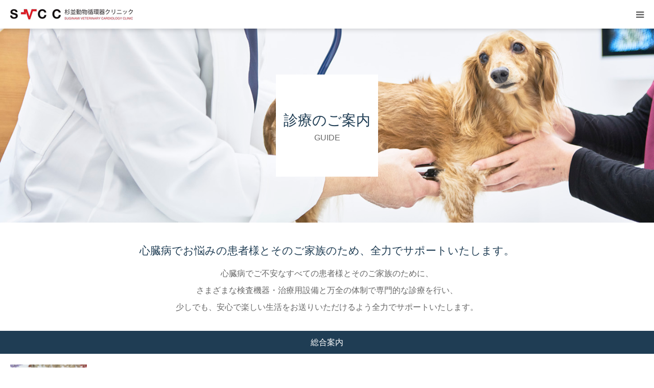

--- FILE ---
content_type: text/html; charset=UTF-8
request_url: https://svcc.tokyo/course/
body_size: 17515
content:
<!DOCTYPE html>
<html class="pc" dir="ltr" lang="ja" prefix="og: https://ogp.me/ns#">
<head>
<meta charset="UTF-8">
<!--[if IE]><meta http-equiv="X-UA-Compatible" content="IE=edge"><![endif]-->
<meta name="viewport" content="width=device-width">
<meta name="format-detection" content="telephone=no">
<title>診療のご案内 - 東京都杉並区 荻窪の動物病院｜杉並動物循環器クリニック｜犬猫の心臓病専門外来</title>
<meta name="description" content="東京都杉並区の「杉並動物循環器クリニック」は、青梅街道沿い荻窪郵便局近くの動物病院です。犬猫の心臓病（心筋症・弁膜症・不整脈・肺水腫・胸水・ふらつき・先天性心疾患ほか）を専門に診療。動物とご家族のお気持ちに寄り添った獣医療を提供します。">
<link rel="pingback" href="https://svcc.tokyo/xmlrpc.php">
<link rel="shortcut icon" href="https://svcc.tokyo/wp-content/uploads/2021/10/favicon_22x22.png">

		<!-- All in One SEO 4.9.3 - aioseo.com -->
	<meta name="robots" content="max-image-preview:large" />
	<link rel="canonical" href="https://svcc.tokyo/course/" />
	<meta name="generator" content="All in One SEO (AIOSEO) 4.9.3" />
		<meta property="og:locale" content="ja_JP" />
		<meta property="og:site_name" content="東京都杉並区 荻窪の動物病院｜杉並動物循環器クリニック｜犬猫の心臓病専門外来 - 東京都杉並区の「杉並動物循環器クリニック」は、青梅街道沿い荻窪郵便局近くの動物病院です。犬猫の心臓病（心筋症・弁膜症・不整脈・肺水腫・胸水・ふらつき・先天性心疾患ほか）を専門に診療。動物とご家族のお気持ちに寄り添った獣医療を提供します。" />
		<meta property="og:type" content="website" />
		<meta property="og:title" content="診療のご案内 - 東京都杉並区 荻窪の動物病院｜杉並動物循環器クリニック｜犬猫の心臓病専門外来" />
		<meta property="og:url" content="https://svcc.tokyo/course/" />
		<meta name="twitter:card" content="summary_large_image" />
		<meta name="twitter:title" content="診療のご案内 - 東京都杉並区 荻窪の動物病院｜杉並動物循環器クリニック｜犬猫の心臓病専門外来" />
		<script type="application/ld+json" class="aioseo-schema">
			{"@context":"https:\/\/schema.org","@graph":[{"@type":"BreadcrumbList","@id":"https:\/\/svcc.tokyo\/course\/#breadcrumblist","itemListElement":[{"@type":"ListItem","@id":"https:\/\/svcc.tokyo#listItem","position":1,"name":"\u30db\u30fc\u30e0","item":"https:\/\/svcc.tokyo","nextItem":{"@type":"ListItem","@id":"https:\/\/svcc.tokyo\/course\/#listItem","name":"\u30a2\u30fc\u30ab\u30a4\u30d6: "}},{"@type":"ListItem","@id":"https:\/\/svcc.tokyo\/course\/#listItem","position":2,"name":"\u30a2\u30fc\u30ab\u30a4\u30d6: ","previousItem":{"@type":"ListItem","@id":"https:\/\/svcc.tokyo#listItem","name":"\u30db\u30fc\u30e0"}}]},{"@type":"CollectionPage","@id":"https:\/\/svcc.tokyo\/course\/#collectionpage","url":"https:\/\/svcc.tokyo\/course\/","name":"\u8a3a\u7642\u306e\u3054\u6848\u5185 - \u6771\u4eac\u90fd\u6749\u4e26\u533a \u837b\u7aaa\u306e\u52d5\u7269\u75c5\u9662\uff5c\u6749\u4e26\u52d5\u7269\u5faa\u74b0\u5668\u30af\u30ea\u30cb\u30c3\u30af\uff5c\u72ac\u732b\u306e\u5fc3\u81d3\u75c5\u5c02\u9580\u5916\u6765","inLanguage":"ja","isPartOf":{"@id":"https:\/\/svcc.tokyo\/#website"},"breadcrumb":{"@id":"https:\/\/svcc.tokyo\/course\/#breadcrumblist"}},{"@type":"Organization","@id":"https:\/\/svcc.tokyo\/#organization","name":"\u6771\u4eac\u90fd\u6749\u4e26\u533a \u837b\u7aaa\u306e\u52d5\u7269\u75c5\u9662\uff5c\u6749\u4e26\u52d5\u7269\u5faa\u74b0\u5668\u30af\u30ea\u30cb\u30c3\u30af\uff5c\u72ac\u732b\u306e\u5fc3\u81d3\u75c5\u5c02\u9580\u5916\u6765","description":"\u6771\u4eac\u90fd\u6749\u4e26\u533a\u306e\u300c\u6749\u4e26\u52d5\u7269\u5faa\u74b0\u5668\u30af\u30ea\u30cb\u30c3\u30af\u300d\u306f\u3001\u9752\u6885\u8857\u9053\u6cbf\u3044\u837b\u7aaa\u90f5\u4fbf\u5c40\u8fd1\u304f\u306e\u52d5\u7269\u75c5\u9662\u3067\u3059\u3002\u72ac\u732b\u306e\u5fc3\u81d3\u75c5\uff08\u5fc3\u7b4b\u75c7\u30fb\u5f01\u819c\u75c7\u30fb\u4e0d\u6574\u8108\u30fb\u80ba\u6c34\u816b\u30fb\u80f8\u6c34\u30fb\u3075\u3089\u3064\u304d\u30fb\u5148\u5929\u6027\u5fc3\u75be\u60a3\u307b\u304b\uff09\u3092\u5c02\u9580\u306b\u8a3a\u7642\u3002\u52d5\u7269\u3068\u3054\u5bb6\u65cf\u306e\u304a\u6c17\u6301\u3061\u306b\u5bc4\u308a\u6dfb\u3063\u305f\u7363\u533b\u7642\u3092\u63d0\u4f9b\u3057\u307e\u3059\u3002","url":"https:\/\/svcc.tokyo\/","logo":{"@type":"ImageObject","url":"https:\/\/svcc.tokyo\/wp-content\/uploads\/2022\/11\/svcc_logo_250.png","@id":"https:\/\/svcc.tokyo\/course\/#organizationLogo","width":250,"height":27},"image":{"@id":"https:\/\/svcc.tokyo\/course\/#organizationLogo"},"sameAs":["https:\/\/www.instagram.com\/omah_svcc\/"]},{"@type":"WebSite","@id":"https:\/\/svcc.tokyo\/#website","url":"https:\/\/svcc.tokyo\/","name":"\u6771\u4eac\u90fd\u6749\u4e26\u533a \u837b\u7aaa\u306e\u52d5\u7269\u75c5\u9662\uff5c\u6749\u4e26\u52d5\u7269\u5faa\u74b0\u5668\u30af\u30ea\u30cb\u30c3\u30af\uff5c\u72ac\u732b\u306e\u5fc3\u81d3\u75c5\u5c02\u9580\u5916\u6765","description":"\u6771\u4eac\u90fd\u6749\u4e26\u533a\u306e\u300c\u6749\u4e26\u52d5\u7269\u5faa\u74b0\u5668\u30af\u30ea\u30cb\u30c3\u30af\u300d\u306f\u3001\u9752\u6885\u8857\u9053\u6cbf\u3044\u837b\u7aaa\u90f5\u4fbf\u5c40\u8fd1\u304f\u306e\u52d5\u7269\u75c5\u9662\u3067\u3059\u3002\u72ac\u732b\u306e\u5fc3\u81d3\u75c5\uff08\u5fc3\u7b4b\u75c7\u30fb\u5f01\u819c\u75c7\u30fb\u4e0d\u6574\u8108\u30fb\u80ba\u6c34\u816b\u30fb\u80f8\u6c34\u30fb\u3075\u3089\u3064\u304d\u30fb\u5148\u5929\u6027\u5fc3\u75be\u60a3\u307b\u304b\uff09\u3092\u5c02\u9580\u306b\u8a3a\u7642\u3002\u52d5\u7269\u3068\u3054\u5bb6\u65cf\u306e\u304a\u6c17\u6301\u3061\u306b\u5bc4\u308a\u6dfb\u3063\u305f\u7363\u533b\u7642\u3092\u63d0\u4f9b\u3057\u307e\u3059\u3002","inLanguage":"ja","publisher":{"@id":"https:\/\/svcc.tokyo\/#organization"}}]}
		</script>
		<!-- All in One SEO -->

<link rel='dns-prefetch' href='//www.googletagmanager.com' />
<link rel="alternate" type="application/rss+xml" title="東京都杉並区 荻窪の動物病院｜杉並動物循環器クリニック｜犬猫の心臓病専門外来 &raquo; フィード" href="https://svcc.tokyo/feed/" />
<link rel="alternate" type="application/rss+xml" title="東京都杉並区 荻窪の動物病院｜杉並動物循環器クリニック｜犬猫の心臓病専門外来 &raquo; コメントフィード" href="https://svcc.tokyo/comments/feed/" />
<link rel="alternate" type="application/rss+xml" title="東京都杉並区 荻窪の動物病院｜杉並動物循環器クリニック｜犬猫の心臓病専門外来 &raquo; 診療のご案内 フィード" href="https://svcc.tokyo/course/feed/" />
		<!-- This site uses the Google Analytics by MonsterInsights plugin v9.5.3 - Using Analytics tracking - https://www.monsterinsights.com/ -->
		<!-- Note: MonsterInsights is not currently configured on this site. The site owner needs to authenticate with Google Analytics in the MonsterInsights settings panel. -->
					<!-- No tracking code set -->
				<!-- / Google Analytics by MonsterInsights -->
		<link rel="preconnect" href="https://fonts.googleapis.com">
<link rel="preconnect" href="https://fonts.gstatic.com" crossorigin>
<link href="https://fonts.googleapis.com/css2?family=Noto+Sans+JP:wght@400;600" rel="stylesheet">
<style id='wp-img-auto-sizes-contain-inline-css' type='text/css'>
img:is([sizes=auto i],[sizes^="auto," i]){contain-intrinsic-size:3000px 1500px}
/*# sourceURL=wp-img-auto-sizes-contain-inline-css */
</style>
<link rel='stylesheet' id='style-css' href='https://svcc.tokyo/wp-content/themes/birth_tcd057/style.css?ver=2.1.1' type='text/css' media='all' />
<style id='wp-emoji-styles-inline-css' type='text/css'>

	img.wp-smiley, img.emoji {
		display: inline !important;
		border: none !important;
		box-shadow: none !important;
		height: 1em !important;
		width: 1em !important;
		margin: 0 0.07em !important;
		vertical-align: -0.1em !important;
		background: none !important;
		padding: 0 !important;
	}
/*# sourceURL=wp-emoji-styles-inline-css */
</style>
<style id='wp-block-library-inline-css' type='text/css'>
:root{--wp-block-synced-color:#7a00df;--wp-block-synced-color--rgb:122,0,223;--wp-bound-block-color:var(--wp-block-synced-color);--wp-editor-canvas-background:#ddd;--wp-admin-theme-color:#007cba;--wp-admin-theme-color--rgb:0,124,186;--wp-admin-theme-color-darker-10:#006ba1;--wp-admin-theme-color-darker-10--rgb:0,107,160.5;--wp-admin-theme-color-darker-20:#005a87;--wp-admin-theme-color-darker-20--rgb:0,90,135;--wp-admin-border-width-focus:2px}@media (min-resolution:192dpi){:root{--wp-admin-border-width-focus:1.5px}}.wp-element-button{cursor:pointer}:root .has-very-light-gray-background-color{background-color:#eee}:root .has-very-dark-gray-background-color{background-color:#313131}:root .has-very-light-gray-color{color:#eee}:root .has-very-dark-gray-color{color:#313131}:root .has-vivid-green-cyan-to-vivid-cyan-blue-gradient-background{background:linear-gradient(135deg,#00d084,#0693e3)}:root .has-purple-crush-gradient-background{background:linear-gradient(135deg,#34e2e4,#4721fb 50%,#ab1dfe)}:root .has-hazy-dawn-gradient-background{background:linear-gradient(135deg,#faaca8,#dad0ec)}:root .has-subdued-olive-gradient-background{background:linear-gradient(135deg,#fafae1,#67a671)}:root .has-atomic-cream-gradient-background{background:linear-gradient(135deg,#fdd79a,#004a59)}:root .has-nightshade-gradient-background{background:linear-gradient(135deg,#330968,#31cdcf)}:root .has-midnight-gradient-background{background:linear-gradient(135deg,#020381,#2874fc)}:root{--wp--preset--font-size--normal:16px;--wp--preset--font-size--huge:42px}.has-regular-font-size{font-size:1em}.has-larger-font-size{font-size:2.625em}.has-normal-font-size{font-size:var(--wp--preset--font-size--normal)}.has-huge-font-size{font-size:var(--wp--preset--font-size--huge)}.has-text-align-center{text-align:center}.has-text-align-left{text-align:left}.has-text-align-right{text-align:right}.has-fit-text{white-space:nowrap!important}#end-resizable-editor-section{display:none}.aligncenter{clear:both}.items-justified-left{justify-content:flex-start}.items-justified-center{justify-content:center}.items-justified-right{justify-content:flex-end}.items-justified-space-between{justify-content:space-between}.screen-reader-text{border:0;clip-path:inset(50%);height:1px;margin:-1px;overflow:hidden;padding:0;position:absolute;width:1px;word-wrap:normal!important}.screen-reader-text:focus{background-color:#ddd;clip-path:none;color:#444;display:block;font-size:1em;height:auto;left:5px;line-height:normal;padding:15px 23px 14px;text-decoration:none;top:5px;width:auto;z-index:100000}html :where(.has-border-color){border-style:solid}html :where([style*=border-top-color]){border-top-style:solid}html :where([style*=border-right-color]){border-right-style:solid}html :where([style*=border-bottom-color]){border-bottom-style:solid}html :where([style*=border-left-color]){border-left-style:solid}html :where([style*=border-width]){border-style:solid}html :where([style*=border-top-width]){border-top-style:solid}html :where([style*=border-right-width]){border-right-style:solid}html :where([style*=border-bottom-width]){border-bottom-style:solid}html :where([style*=border-left-width]){border-left-style:solid}html :where(img[class*=wp-image-]){height:auto;max-width:100%}:where(figure){margin:0 0 1em}html :where(.is-position-sticky){--wp-admin--admin-bar--position-offset:var(--wp-admin--admin-bar--height,0px)}@media screen and (max-width:600px){html :where(.is-position-sticky){--wp-admin--admin-bar--position-offset:0px}}

/*# sourceURL=wp-block-library-inline-css */
</style><style id='global-styles-inline-css' type='text/css'>
:root{--wp--preset--aspect-ratio--square: 1;--wp--preset--aspect-ratio--4-3: 4/3;--wp--preset--aspect-ratio--3-4: 3/4;--wp--preset--aspect-ratio--3-2: 3/2;--wp--preset--aspect-ratio--2-3: 2/3;--wp--preset--aspect-ratio--16-9: 16/9;--wp--preset--aspect-ratio--9-16: 9/16;--wp--preset--color--black: #000000;--wp--preset--color--cyan-bluish-gray: #abb8c3;--wp--preset--color--white: #ffffff;--wp--preset--color--pale-pink: #f78da7;--wp--preset--color--vivid-red: #cf2e2e;--wp--preset--color--luminous-vivid-orange: #ff6900;--wp--preset--color--luminous-vivid-amber: #fcb900;--wp--preset--color--light-green-cyan: #7bdcb5;--wp--preset--color--vivid-green-cyan: #00d084;--wp--preset--color--pale-cyan-blue: #8ed1fc;--wp--preset--color--vivid-cyan-blue: #0693e3;--wp--preset--color--vivid-purple: #9b51e0;--wp--preset--gradient--vivid-cyan-blue-to-vivid-purple: linear-gradient(135deg,rgb(6,147,227) 0%,rgb(155,81,224) 100%);--wp--preset--gradient--light-green-cyan-to-vivid-green-cyan: linear-gradient(135deg,rgb(122,220,180) 0%,rgb(0,208,130) 100%);--wp--preset--gradient--luminous-vivid-amber-to-luminous-vivid-orange: linear-gradient(135deg,rgb(252,185,0) 0%,rgb(255,105,0) 100%);--wp--preset--gradient--luminous-vivid-orange-to-vivid-red: linear-gradient(135deg,rgb(255,105,0) 0%,rgb(207,46,46) 100%);--wp--preset--gradient--very-light-gray-to-cyan-bluish-gray: linear-gradient(135deg,rgb(238,238,238) 0%,rgb(169,184,195) 100%);--wp--preset--gradient--cool-to-warm-spectrum: linear-gradient(135deg,rgb(74,234,220) 0%,rgb(151,120,209) 20%,rgb(207,42,186) 40%,rgb(238,44,130) 60%,rgb(251,105,98) 80%,rgb(254,248,76) 100%);--wp--preset--gradient--blush-light-purple: linear-gradient(135deg,rgb(255,206,236) 0%,rgb(152,150,240) 100%);--wp--preset--gradient--blush-bordeaux: linear-gradient(135deg,rgb(254,205,165) 0%,rgb(254,45,45) 50%,rgb(107,0,62) 100%);--wp--preset--gradient--luminous-dusk: linear-gradient(135deg,rgb(255,203,112) 0%,rgb(199,81,192) 50%,rgb(65,88,208) 100%);--wp--preset--gradient--pale-ocean: linear-gradient(135deg,rgb(255,245,203) 0%,rgb(182,227,212) 50%,rgb(51,167,181) 100%);--wp--preset--gradient--electric-grass: linear-gradient(135deg,rgb(202,248,128) 0%,rgb(113,206,126) 100%);--wp--preset--gradient--midnight: linear-gradient(135deg,rgb(2,3,129) 0%,rgb(40,116,252) 100%);--wp--preset--font-size--small: 13px;--wp--preset--font-size--medium: 20px;--wp--preset--font-size--large: 36px;--wp--preset--font-size--x-large: 42px;--wp--preset--spacing--20: 0.44rem;--wp--preset--spacing--30: 0.67rem;--wp--preset--spacing--40: 1rem;--wp--preset--spacing--50: 1.5rem;--wp--preset--spacing--60: 2.25rem;--wp--preset--spacing--70: 3.38rem;--wp--preset--spacing--80: 5.06rem;--wp--preset--shadow--natural: 6px 6px 9px rgba(0, 0, 0, 0.2);--wp--preset--shadow--deep: 12px 12px 50px rgba(0, 0, 0, 0.4);--wp--preset--shadow--sharp: 6px 6px 0px rgba(0, 0, 0, 0.2);--wp--preset--shadow--outlined: 6px 6px 0px -3px rgb(255, 255, 255), 6px 6px rgb(0, 0, 0);--wp--preset--shadow--crisp: 6px 6px 0px rgb(0, 0, 0);}:where(.is-layout-flex){gap: 0.5em;}:where(.is-layout-grid){gap: 0.5em;}body .is-layout-flex{display: flex;}.is-layout-flex{flex-wrap: wrap;align-items: center;}.is-layout-flex > :is(*, div){margin: 0;}body .is-layout-grid{display: grid;}.is-layout-grid > :is(*, div){margin: 0;}:where(.wp-block-columns.is-layout-flex){gap: 2em;}:where(.wp-block-columns.is-layout-grid){gap: 2em;}:where(.wp-block-post-template.is-layout-flex){gap: 1.25em;}:where(.wp-block-post-template.is-layout-grid){gap: 1.25em;}.has-black-color{color: var(--wp--preset--color--black) !important;}.has-cyan-bluish-gray-color{color: var(--wp--preset--color--cyan-bluish-gray) !important;}.has-white-color{color: var(--wp--preset--color--white) !important;}.has-pale-pink-color{color: var(--wp--preset--color--pale-pink) !important;}.has-vivid-red-color{color: var(--wp--preset--color--vivid-red) !important;}.has-luminous-vivid-orange-color{color: var(--wp--preset--color--luminous-vivid-orange) !important;}.has-luminous-vivid-amber-color{color: var(--wp--preset--color--luminous-vivid-amber) !important;}.has-light-green-cyan-color{color: var(--wp--preset--color--light-green-cyan) !important;}.has-vivid-green-cyan-color{color: var(--wp--preset--color--vivid-green-cyan) !important;}.has-pale-cyan-blue-color{color: var(--wp--preset--color--pale-cyan-blue) !important;}.has-vivid-cyan-blue-color{color: var(--wp--preset--color--vivid-cyan-blue) !important;}.has-vivid-purple-color{color: var(--wp--preset--color--vivid-purple) !important;}.has-black-background-color{background-color: var(--wp--preset--color--black) !important;}.has-cyan-bluish-gray-background-color{background-color: var(--wp--preset--color--cyan-bluish-gray) !important;}.has-white-background-color{background-color: var(--wp--preset--color--white) !important;}.has-pale-pink-background-color{background-color: var(--wp--preset--color--pale-pink) !important;}.has-vivid-red-background-color{background-color: var(--wp--preset--color--vivid-red) !important;}.has-luminous-vivid-orange-background-color{background-color: var(--wp--preset--color--luminous-vivid-orange) !important;}.has-luminous-vivid-amber-background-color{background-color: var(--wp--preset--color--luminous-vivid-amber) !important;}.has-light-green-cyan-background-color{background-color: var(--wp--preset--color--light-green-cyan) !important;}.has-vivid-green-cyan-background-color{background-color: var(--wp--preset--color--vivid-green-cyan) !important;}.has-pale-cyan-blue-background-color{background-color: var(--wp--preset--color--pale-cyan-blue) !important;}.has-vivid-cyan-blue-background-color{background-color: var(--wp--preset--color--vivid-cyan-blue) !important;}.has-vivid-purple-background-color{background-color: var(--wp--preset--color--vivid-purple) !important;}.has-black-border-color{border-color: var(--wp--preset--color--black) !important;}.has-cyan-bluish-gray-border-color{border-color: var(--wp--preset--color--cyan-bluish-gray) !important;}.has-white-border-color{border-color: var(--wp--preset--color--white) !important;}.has-pale-pink-border-color{border-color: var(--wp--preset--color--pale-pink) !important;}.has-vivid-red-border-color{border-color: var(--wp--preset--color--vivid-red) !important;}.has-luminous-vivid-orange-border-color{border-color: var(--wp--preset--color--luminous-vivid-orange) !important;}.has-luminous-vivid-amber-border-color{border-color: var(--wp--preset--color--luminous-vivid-amber) !important;}.has-light-green-cyan-border-color{border-color: var(--wp--preset--color--light-green-cyan) !important;}.has-vivid-green-cyan-border-color{border-color: var(--wp--preset--color--vivid-green-cyan) !important;}.has-pale-cyan-blue-border-color{border-color: var(--wp--preset--color--pale-cyan-blue) !important;}.has-vivid-cyan-blue-border-color{border-color: var(--wp--preset--color--vivid-cyan-blue) !important;}.has-vivid-purple-border-color{border-color: var(--wp--preset--color--vivid-purple) !important;}.has-vivid-cyan-blue-to-vivid-purple-gradient-background{background: var(--wp--preset--gradient--vivid-cyan-blue-to-vivid-purple) !important;}.has-light-green-cyan-to-vivid-green-cyan-gradient-background{background: var(--wp--preset--gradient--light-green-cyan-to-vivid-green-cyan) !important;}.has-luminous-vivid-amber-to-luminous-vivid-orange-gradient-background{background: var(--wp--preset--gradient--luminous-vivid-amber-to-luminous-vivid-orange) !important;}.has-luminous-vivid-orange-to-vivid-red-gradient-background{background: var(--wp--preset--gradient--luminous-vivid-orange-to-vivid-red) !important;}.has-very-light-gray-to-cyan-bluish-gray-gradient-background{background: var(--wp--preset--gradient--very-light-gray-to-cyan-bluish-gray) !important;}.has-cool-to-warm-spectrum-gradient-background{background: var(--wp--preset--gradient--cool-to-warm-spectrum) !important;}.has-blush-light-purple-gradient-background{background: var(--wp--preset--gradient--blush-light-purple) !important;}.has-blush-bordeaux-gradient-background{background: var(--wp--preset--gradient--blush-bordeaux) !important;}.has-luminous-dusk-gradient-background{background: var(--wp--preset--gradient--luminous-dusk) !important;}.has-pale-ocean-gradient-background{background: var(--wp--preset--gradient--pale-ocean) !important;}.has-electric-grass-gradient-background{background: var(--wp--preset--gradient--electric-grass) !important;}.has-midnight-gradient-background{background: var(--wp--preset--gradient--midnight) !important;}.has-small-font-size{font-size: var(--wp--preset--font-size--small) !important;}.has-medium-font-size{font-size: var(--wp--preset--font-size--medium) !important;}.has-large-font-size{font-size: var(--wp--preset--font-size--large) !important;}.has-x-large-font-size{font-size: var(--wp--preset--font-size--x-large) !important;}
/*# sourceURL=global-styles-inline-css */
</style>

<style id='classic-theme-styles-inline-css' type='text/css'>
/*! This file is auto-generated */
.wp-block-button__link{color:#fff;background-color:#32373c;border-radius:9999px;box-shadow:none;text-decoration:none;padding:calc(.667em + 2px) calc(1.333em + 2px);font-size:1.125em}.wp-block-file__button{background:#32373c;color:#fff;text-decoration:none}
/*# sourceURL=/wp-includes/css/classic-themes.min.css */
</style>
<link rel='stylesheet' id='contact-form-7-css' href='https://svcc.tokyo/wp-content/plugins/contact-form-7/includes/css/styles.css?ver=6.1.4' type='text/css' media='all' />
<style>:root {
  --tcd-font-type1: Arial,"Hiragino Sans","Yu Gothic Medium","Meiryo",sans-serif;
  --tcd-font-type2: "Times New Roman",Times,"Yu Mincho","游明朝","游明朝体","Hiragino Mincho Pro",serif;
  --tcd-font-type3: Palatino,"Yu Kyokasho","游教科書体","UD デジタル 教科書体 N","游明朝","游明朝体","Hiragino Mincho Pro","Meiryo",serif;
  --tcd-font-type-logo: "Noto Sans JP",sans-serif;
}</style>
<script type="text/javascript" src="https://svcc.tokyo/wp-includes/js/jquery/jquery.min.js?ver=3.7.1" id="jquery-core-js"></script>
<script type="text/javascript" src="https://svcc.tokyo/wp-includes/js/jquery/jquery-migrate.min.js?ver=3.4.1" id="jquery-migrate-js"></script>
<link rel="https://api.w.org/" href="https://svcc.tokyo/wp-json/" /><meta name="generator" content="Site Kit by Google 1.170.0" /><link rel="stylesheet" href="https://svcc.tokyo/wp-content/themes/birth_tcd057/css/design-plus.css?ver=2.1.1">
<link rel="stylesheet" href="https://svcc.tokyo/wp-content/themes/birth_tcd057/css/sns-botton.css?ver=2.1.1">
<link rel="stylesheet" media="screen and (max-width:1280px)" href="https://svcc.tokyo/wp-content/themes/birth_tcd057/css/responsive.css?ver=2.1.1">
<link rel="stylesheet" media="screen and (max-width:1280px)" href="https://svcc.tokyo/wp-content/themes/birth_tcd057/css/footer-bar.css?ver=2.1.1">

<script src="https://svcc.tokyo/wp-content/themes/birth_tcd057/js/jquery.easing.1.4.js?ver=2.1.1"></script>
<script src="https://svcc.tokyo/wp-content/themes/birth_tcd057/js/jscript.js?ver=2.1.1"></script>
<script src="https://svcc.tokyo/wp-content/themes/birth_tcd057/js/comment.js?ver=2.1.1"></script>


<style type="text/css">

body, input, textarea { font-family: var(--tcd-font-type1); }

.rich_font, .p-vertical { font-family: var(--tcd-font-type2); font-weight:500; }

.rich_font_logo { font-family: var(--tcd-font-type-logo); font-weight: bold !important;}

#footer_tel .number { font-family: var(--tcd-font-type2); font-weight:500; }


#header_image_for_404 .headline { font-family: var(--tcd-font-type3); font-weight:500; }




#post_title { font-size:32px; color:#000000; }
.post_content { font-size:14px; color:#666666; }
.single-news #post_title { font-size:32px; color:#000000; }
.single-news .post_content { font-size:14px; color:#666666; }

.mobile #post_title { font-size:18px; }
.mobile .post_content { font-size:13px; }
.mobile .single-news #post_title { font-size:18px; }
.mobile .single-news .post_content { font-size:13px; }

body.page .post_content { font-size:14px; color:#666666; }
#page_title { font-size:28px; color:#000000; }
#page_title span { font-size:16px; color:#666666; }

.mobile body.page .post_content { font-size:13px; }
.mobile #page_title { font-size:18px; }
.mobile #page_title span { font-size:14px; }

.c-pw__btn { background: #295373; }
.post_content a, .post_content a:hover, .custom-html-widget a, .custom-html-widget a:hover { color: #1f3d54; }




.archive #page_header .title { font-size:28px; }
.archive #page_header .sub_title { font-size:16px; }
.post-type-archive-course #page_header .title { font-size:28px; }
.post-type-archive-course #page_header .sub_title { font-size:16px; }
.post-type-archive-news #page_header .title { font-size:28px; }
.post-type-archive-news #page_header .sub_title { font-size:16px; }
.post-type-archive-faq #page_header .title { font-size:28px; }
.post-type-archive-faq #page_header .sub_title { font-size:16px; }
@media screen and (max-width:700px) {
  .archive #page_header .title { font-size:18px; }
  .archive #page_header .sub_title { font-size:14px; }
  .post-type-archive-course #page_header .title { font-size:18px; }
  .post-type-archive-course #page_header .sub_title { font-size:14px; }
  .post-type-archive-news #page_header .title { font-size:18px; }
  .post-type-archive-news #page_header .sub_title { font-size:14px; }
  .post-type-archive-faq #page_header .title { font-size:18px; }
  .post-type-archive-faq #page_header .sub_title { font-size:14px; }
}



#related_post .image img, .styled_post_list1 .image img, .styled_post_list2 .image img, .widget_tab_post_list .image img, #blog_list .image img, #news_archive_list .image img,
  #index_blog_list .image img, #index_3box .image img, #index_news_list .image img, #archive_news_list .image img, #footer_content .image img
{
  width:100%; height:auto;
  -webkit-transition: transform  0.75s ease; -moz-transition: transform  0.75s ease; transition: transform  0.75s ease;
}
#related_post .image:hover img, .styled_post_list1 .image:hover img, .styled_post_list2 .image:hover img, .widget_tab_post_list .image:hover img, #blog_list .image:hover img, #news_archive_list .image:hover img,
  #index_blog_list .image:hover img, #index_3box .image:hover img, #index_news_list .image:hover img, #archive_news_list .image:hover img, #footer_content .image:hover img
{
  -webkit-transform: scale(1.2);
  -moz-transform: scale(1.2);
  -ms-transform: scale(1.2);
  -o-transform: scale(1.2);
  transform: scale(1.2);
}


#course_list #course6 .headline { background-color:#1f3d54; }
#course_list #course6 .title { color:#1f3d54; }
#course_list #course7 .headline { background-color:#023a86; }
#course_list #course7 .title { color:#023a86; }
#course_list #course8 .headline { background-color:#d1a000; }
#course_list #course8 .title { color:#d1a000; }
#course_list #course9 .headline { background-color:#343333; }
#course_list #course9 .title { color:#343333; }
#course_list #course10 .headline { background-color:#8e0101; }
#course_list #course10 .title { color:#8e0101; }
#course_list #course11 .headline { background-color:#8e0101; }
#course_list #course11 .title { color:#8e0101; }
#course_list #course12 .headline { background-color:#113410; }
#course_list #course12 .title { color:#113410; }
#course_list #course13 .headline { background-color:#151f7c; }
#course_list #course13 .title { color:#151f7c; }
#course_list #course14 .headline { background-color:#6f2238; }
#course_list #course14 .title { color:#6f2238; }

body, a, #index_course_list a:hover, #previous_next_post a:hover, #course_list li a:hover
  { color: #666666; }

#page_header .headline, .side_widget .styled_post_list1 .title:hover, .page_post_list .meta a:hover, .page_post_list .headline,
  .slider_main .caption .title a:hover, #comment_header ul li a:hover, #header_text .logo a:hover, #bread_crumb li.home a:hover:before, #post_title_area .meta li a:hover
    { color: #295373; }

.pc #global_menu ul ul a, .design_button a, #index_3box .title a, .next_page_link a:hover, #archive_post_list_tab ol li:hover, .collapse_category_list li a:hover .count, .slick-arrow:hover, .pb_spec_table_button a:hover,
  #wp-calendar td a:hover, #wp-calendar #prev a:hover, #wp-calendar #next a:hover, #related_post .headline, .side_headline, #single_news_list .headline, .mobile #global_menu li a:hover, #mobile_menu .close_button:hover,
    #post_pagination p, .page_navi span.current, .tcd_user_profile_widget .button a:hover, #return_top_mobile a:hover, #p_readmore .button, #bread_crumb
      { background-color: #295373 !important; }

#archive_post_list_tab ol li:hover, #comment_header ul li a:hover, #comment_header ul li.comment_switch_active a, #comment_header #comment_closed p, #post_pagination p, .page_navi span.current
  { border-color: #295373; }

.collapse_category_list li a:before
  { border-color: transparent transparent transparent #295373; }

.slider_nav .swiper-slide-active, .slider_nav .swiper-slide:hover
  { box-shadow:inset 0 0 0 5px #295373; }

a:hover, .pc #global_menu a:hover, .pc #global_menu > ul > li.active > a, .pc #global_menu > ul > li.current-menu-item > a, #bread_crumb li.home a:hover:after, #bread_crumb li a:hover, #post_meta_top a:hover, #index_blog_list li.category a:hover, #footer_tel .number,
  #single_news_list .link:hover, #single_news_list .link:hover:before, #archive_faq_list .question:hover, #archive_faq_list .question.active, #archive_faq_list .question:hover:before, #archive_faq_list .question.active:before, #archive_header_no_image .title
    { color: #1f3d54; }


.pc #global_menu ul ul a:hover, .design_button a:hover, #index_3box .title a:hover, #return_top a:hover, #post_pagination a:hover, .page_navi a:hover, #slide_menu a span.count, .tcdw_custom_drop_menu a:hover, #p_readmore .button:hover, #previous_next_page a:hover, #mobile_menu,
  #course_next_prev_link a:hover, .tcd_category_list li a:hover .count, #submit_comment:hover, #comment_header ul li a:hover, .widget_tab_post_list_button a:hover, #searchform .submit_button:hover, .mobile #menu_button:hover,.widget_tag_cloud .tagcloud a:hover
    { background-color: #1f3d54 !important; }

#post_pagination a:hover, .page_navi a:hover, .tcdw_custom_drop_menu a:hover, #comment_textarea textarea:focus, #guest_info input:focus, .widget_tab_post_list_button a:hover
  { border-color: #1f3d54 !important; }

.post_content a { color: #1f3d54; }

.color_font { color: #1f3d54; }


#copyright { background-color: #1f3d54; color: #FFFFFF; }

#schedule_table thead { background:#fafafa; }
#schedule_table .color { background:#eff5f6; }
#archive_faq_list .answer { background:#f6f9f9; }

#page_header .square_headline { background: #ffffff; }
#page_header .square_headline .title { color: #1f3d54; }
#page_header .square_headline .sub_title { color: #666666; }

#comment_header ul li.comment_switch_active a, #comment_header #comment_closed p { background-color: #295373 !important; }
#comment_header ul li.comment_switch_active a:after, #comment_header #comment_closed p:after { border-color:#295373 transparent transparent transparent; }

.no_header_content { background:rgba(41,83,115,0.8); }

#site_wrap { display:none; }
#site_loader_overlay {
  background: #fff;
  opacity: 1;
  position: fixed;
  top: 0px;
  left: 0px;
  width: 100%;
  height: 100%;
  width: 100vw;
  height: 100vh;
  z-index: 99999;
}
#site_loader_animation {
  width: 48px;
  height: 48px;
  font-size: 10px;
  text-indent: -9999em;
  position: fixed;
  top: 0;
  left: 0;
	right: 0;
	bottom: 0;
	margin: auto;
  border: 3px solid rgba(41,83,115,0.2);
  border-top-color: #295373;
  border-radius: 50%;
  -webkit-animation: loading-circle 1.1s infinite linear;
  animation: loading-circle 1.1s infinite linear;
}
@-webkit-keyframes loading-circle {
  0% { -webkit-transform: rotate(0deg); transform: rotate(0deg); }
  100% { -webkit-transform: rotate(360deg); transform: rotate(360deg); }
}
@media only screen and (max-width: 767px) {
	#site_loader_animation { width: 30px; height: 30px; }
}
@keyframes loading-circle {
  0% { -webkit-transform: rotate(0deg); transform: rotate(0deg); }
  100% { -webkit-transform: rotate(360deg); transform: rotate(360deg); }
}


.youtube {
    position: relative;
    max-width: 100%;
    padding-top: 56.25%;
}
.youtube iframe {
    position: absolute;
    top: 0;
    right: 0;
    width: 100%;
    height: 100%;
}





body {font-size:16px !important;
font-weight:500 !important;}

h2.talk {
	display:inline-block;
	line-height: 1.8 !important;
	font-size: 145% !important;
	border-bottom: 2px solid #666;
	font-family: "Droid Sans", 游明朝, YuMincho, "ヒラギノ明朝 ProN W3", "Hiragino Mincho ProN", HG明朝E, "ＭＳ Ｐ明朝", "ＭＳ 明朝", serif;
	padding-left: 5px !important;
}

.talk-content {
	padding: 20px 2% 0;
}

.talk-content .p1,
h2 span.p1{ 
	font-weight: bold;
color: #f93b5a;}

.talk-content span.p2,
h2 span.p2{
	font-weight: bold;
color: #09accf;}

blockquote {
	font-size: 0.88em;
}

.head-01 {
	text-align:center !important;
	margin-bottom:3%;
}

.sub-txt {
	text-align: center !important;
	font-weight: normal;
}



.copyright {font-size:0.8em !important;}

@media screen and (max-width: 479px) {
	.head-01 {
	text-align:left !important;
	margin-bottom:3%;
		line-height:1.6 !important;
}
.sub-txt {
	text-align: left !important;
	font-weight: normal;
}
.desc {
	text-align: left !important;
	font-weight: normal;
}
	#logo_image h1#logo img {
    max-height: 50px !important;
}
	
}


p.seotext_00 {
text-decoration:underline;/*下線を引く*
text-decoration-color:#FF0000;/*下線を赤色*
}

.seotext_01 {
border-bottom:dotted;/*下線を点線にする*/
border-color:#FF0000;
border-width:1px;
}

.seotext_02 {
border-bottom:solid;
border-color:#FF0000;
border-width:3px;/*3ピクセルの太さにする*/
}

.seotext_03 {
border-bottom:double;/*二重線を引く*/
border-color:#FF0000;
border-width:3px;
}

.seotext_05 {
background:linear-gradient(transparent 70%, #FFFF00 0%);
}





.contents {
     width: 100%;
     max-width: 1200px;
     margin: auto;
 }
 .contents img {
     width: 100%;
 }
 .text-center {
     text-align: center;
 }
 .flexbox {
     display: flex;
 }
 .box1 {
     width: 50%;
     margin: auto;
 }
 .box2 {
     width: 50%;
     margin: auto .5rem;
 }
 @media screen and (max-width: 767px) {
     .flexbox {
         display: block;
     }
     .flexbox .box1 {
         width: 100%;
         margin: 0 auto;
     }
     .flexbox .box2 {
         width: 100%;
         margin: 0 auto;
     }
 }





.contents {
     width: 100%;
     max-width: 1200px;
     margin: auto;
 }
 .contents img {
     width: 100%;
 }
 .text-center {
     text-align: center;
 }
 .flexbox {
     display: flex;
 }
 .box1 {
     width: 33.333%;
     margin: auto;
 }
 .box2 {
     width: 33.333%;
     margin: auto;
 }
 .box3 {
     width: 33.333%;
     margin: auto;
 }
 @media screen and (max-width: 767px) {
     .flexbox {
         display: block;
     }
     .flexbox .box1 {
         width: 100%;
         margin: 0 auto;
     }
     .flexbox .box2 {
         width: 100%;
         margin: 0 auto;
     }
     .flexbox .box3 {
         width: 100%;
         margin: 0 auto;
     }
 }



</style>


<script>
  if (!yext) {
    window.yCookieOptInQ = window.yCookieOptInQ || [];
    window.yPixelOptInQ = window.yPixelOptInQ || [];
    var yext = {
      'cookie': { 'optIn': function() { window.yCookieOptInQ.push(arguments); } },
      'pixel': { 'optIn': function() { window.yPixelOptInQ.push(arguments); } }
    };
  }
  yext.pixel.optIn(true);
  yext.cookie.optIn(true);
</script>

<script async src="https://knowledgetags.yextpages.net/embed?key=J3pEey38nT85rN3fq4XeNUmXvD48Rkl7P1F5N9OZCcBl-vkj3M_KEqG4WWytz9fn&account_id=004ogikubomomoi&entity_id=S004&locale=ja&v=20210504" type="text/javascript"></script>


<!-- Google tag (gtag.js) -->
<script async src="https://www.googletagmanager.com/gtag/js?id=G-XK3245EH3W"></script>
<script>
  window.dataLayer = window.dataLayer || [];
  function gtag(){dataLayer.push(arguments);}
  gtag('js', new Date());

  gtag('config', 'G-XK3245EH3W');
</script>
</head>
<body id="body" class="archive post-type-archive post-type-archive-course wp-embed-responsive wp-theme-birth_tcd057">

<div id="site_loader_overlay">
 <div id="site_loader_animation">
   </div>
</div>
<div id="site_wrap">

<div id="container">

 <div id="header">
  <div id="header_inner">
   <div id="logo_image">
 <div class="logo">
  <a href="https://svcc.tokyo/" title="東京都杉並区 荻窪の動物病院｜杉並動物循環器クリニック｜犬猫の心臓病専門外来">
      <img class="pc_logo_image" src="https://svcc.tokyo/wp-content/uploads/2021/10/svcc_logo_300x34.png?1768987907" alt="東京都杉並区 荻窪の動物病院｜杉並動物循環器クリニック｜犬猫の心臓病専門外来" title="東京都杉並区 荻窪の動物病院｜杉並動物循環器クリニック｜犬猫の心臓病専門外来" width="300" height="34" />
         <img class="mobile_logo_image" src="https://svcc.tokyo/wp-content/uploads/2021/10/svcc_logo_240x26.png?1768987907" alt="東京都杉並区 荻窪の動物病院｜杉並動物循環器クリニック｜犬猫の心臓病専門外来" title="東京都杉並区 荻窪の動物病院｜杉並動物循環器クリニック｜犬猫の心臓病専門外来" width="240" height="26" />
     </a>
 </div>
</div>
         <div id="global_menu">
    <ul id="menu-%e3%82%b5%e3%83%b3%e3%83%97%e3%83%ab%e3%83%a1%e3%83%8b%e3%83%a5%e3%83%bc" class="menu"><li id="menu-item-30" class="menu-item menu-item-type-custom menu-item-object-custom menu-item-has-children menu-item-30"><a href="/course_category/guide/">総合案内</a>
<ul class="sub-menu">
	<li id="menu-item-438" class="menu-item menu-item-type-custom menu-item-object-custom menu-item-438"><a href="/course/introduction/">はじめに</a></li>
	<li id="menu-item-31" class="menu-item menu-item-type-custom menu-item-object-custom menu-item-31"><a href="/course/info/">ご来院の際のお願い</a></li>
	<li id="menu-item-439" class="menu-item menu-item-type-custom menu-item-object-custom menu-item-439"><a href="/course/schedule/">診察日</a></li>
	<li id="menu-item-440" class="menu-item menu-item-type-custom menu-item-object-custom menu-item-440"><a href="/course/hours/">所要時間</a></li>
	<li id="menu-item-703" class="menu-item menu-item-type-custom menu-item-object-custom menu-item-has-children menu-item-703"><a href="/yoyaku/">ご予約</a>
	<ul class="sub-menu">
		<li id="menu-item-704" class="menu-item menu-item-type-custom menu-item-object-custom menu-item-704"><a href="https://pet.apokul.jp/web/33/reservations/add">外来予約</a></li>
		<li id="menu-item-705" class="menu-item menu-item-type-custom menu-item-object-custom menu-item-705"><a href="/reservation/">オンライン診療予約</a></li>
	</ul>
</li>
</ul>
</li>
<li id="menu-item-32" class="menu-item menu-item-type-custom menu-item-object-custom menu-item-has-children menu-item-32"><a href="#">病院紹介</a>
<ul class="sub-menu">
	<li id="menu-item-441" class="menu-item menu-item-type-post_type menu-item-object-page menu-item-441"><a href="https://svcc.tokyo/staff/">スタッフ紹介</a></li>
	<li id="menu-item-33" class="menu-item menu-item-type-custom menu-item-object-custom menu-item-33"><a href="/hospital/">施設の紹介</a></li>
	<li id="menu-item-34" class="menu-item menu-item-type-custom menu-item-object-custom menu-item-34"><a href="/device1/">設備の紹介</a></li>
	<li id="menu-item-442" class="menu-item menu-item-type-post_type menu-item-object-page menu-item-442"><a href="https://svcc.tokyo/forvets/">ご紹介くださる先生方へ</a></li>
	<li id="menu-item-548" class="menu-item menu-item-type-custom menu-item-object-custom menu-item-548"><a href="https://omah.tokyo/">荻窪桃井どうぶつ病院</a></li>
</ul>
</li>
<li id="menu-item-35" class="menu-item menu-item-type-custom menu-item-object-custom current-menu-item current-menu-ancestor current-menu-parent menu-item-has-children menu-item-35"><a href="/course/" aria-current="page">診療科目</a>
<ul class="sub-menu">
	<li id="menu-item-36" class="menu-item menu-item-type-custom menu-item-object-custom current-menu-item menu-item-36"><a href="/course/#course7" aria-current="page">犬の心疾患</a></li>
	<li id="menu-item-37" class="menu-item menu-item-type-custom menu-item-object-custom current-menu-item menu-item-37"><a href="/course/#course8" aria-current="page">猫の心疾患</a></li>
	<li id="menu-item-38" class="menu-item menu-item-type-custom menu-item-object-custom current-menu-item menu-item-38"><a href="/course/#course9" aria-current="page">その他の心疾患</a></li>
	<li id="menu-item-437" class="menu-item menu-item-type-custom menu-item-object-custom current-menu-item menu-item-437"><a href="/course/#course10" aria-current="page">心臓の役割と心臓病の症状について</a></li>
	<li id="menu-item-443" class="menu-item menu-item-type-custom menu-item-object-custom current-menu-item menu-item-443"><a href="/course/#course11" aria-current="page">心臓病の検査について</a></li>
	<li id="menu-item-444" class="menu-item menu-item-type-custom menu-item-object-custom current-menu-item menu-item-444"><a href="/course/#course12" aria-current="page">先天性心疾患</a></li>
	<li id="menu-item-445" class="menu-item menu-item-type-custom menu-item-object-custom current-menu-item menu-item-445"><a href="/course/#course13" aria-current="page">失神・ふらつき</a></li>
	<li id="menu-item-446" class="menu-item menu-item-type-custom menu-item-object-custom current-menu-item menu-item-446"><a href="/course/#course14" aria-current="page">不整脈</a></li>
</ul>
</li>
<li id="menu-item-447" class="menu-item menu-item-type-custom menu-item-object-custom menu-item-447"><a href="https://omah.tokyo/rc/">リクルート</a></li>
<li id="menu-item-448" class="menu-item menu-item-type-post_type menu-item-object-page menu-item-448"><a href="https://svcc.tokyo/access-2/">アクセス</a></li>
<li id="menu-item-700" class="menu-item menu-item-type-custom menu-item-object-custom menu-item-has-children menu-item-700"><a href="/yoyaku/">ご予約</a>
<ul class="sub-menu">
	<li id="menu-item-701" class="menu-item menu-item-type-custom menu-item-object-custom menu-item-701"><a href="https://pet.apokul.jp/web/33/reservations/add">外来予約</a></li>
	<li id="menu-item-702" class="menu-item menu-item-type-custom menu-item-object-custom menu-item-702"><a href="/reservation/">オンライン診療予約</a></li>
</ul>
</li>
</ul>   </div>
   <a href="#" id="menu_button"><span>menu</span></a>
     </div><!-- END #header_inner -->
 </div><!-- END #header -->

 
 <div id="main_contents" class="clearfix">
<div id="page_header" style="background:url(https://svcc.tokyo/wp-content/uploads/2021/10/info-t_1450x440.jpg) no-repeat center center; background-size:cover;">
 <div class="square_headline">
  <div class="square_headline_inner">
      <h1 class="title rich_font">診療のご案内</h1>
         <p class="sub_title">GUIDE</p>
     </div>
 </div>
</div>

<div id="main_col">

  <div id="archive_catch">
    <h2 class="catch rich_font color_font" style="font-size:36px;">心臓病でお悩みの患者様とそのご家族のため、全力でサポートいたします。</h2>
      <p class="desc">心臓病でご不安なすべての患者様とそのご家族のために、<br />
さまざまな検査機器・治療用設備と万全の体制で専門的な診療を行い、<br />
少しでも、安心で楽しい生活をお送りいただけるよう全力でサポートいたします。</p>
   </div>
 
  <div id="course_list">
    <div class="course" id="course6">
   <h2 class="headline">総合案内</h2>
      <ol class="clearfix">
        <li>
     <a href="https://svcc.tokyo/course/reservation/" class="clearfix">
            <div class="image_area">
       <img class="image" src="https://svcc.tokyo/wp-content/uploads/2022/07/online_150x150.jpg" alt="オンライン診療予約" />
      </div>
            <h3 class="title" href="https://svcc.tokyo/course/reservation/"><span>オンライン診療予約</span></h3>
      <p class="excerpt">当院ではオンライン診療（予約制）を行っています。</p>     </a>
    </li>
        <li>
     <a href="https://svcc.tokyo/course/introduction/" class="clearfix">
            <div class="image_area">
       <img class="image" src="https://svcc.tokyo/wp-content/uploads/2021/10/110_heart_character.png" alt="はじめに" />
      </div>
            <h3 class="title" href="https://svcc.tokyo/course/introduction/"><span>はじめに</span></h3>
      <p class="excerpt">愛犬・愛猫の心臓病でお悩みの方は、ぜひ一度相談にいらして ください。</p>     </a>
    </li>
        <li>
     <a href="https://svcc.tokyo/course/info/" class="clearfix">
            <div class="image_area">
       <img class="image" src="https://svcc.tokyo/wp-content/uploads/2021/10/catcarry_150x150.jpg" alt="ご来院の際のお願い" />
      </div>
            <h3 class="title" href="https://svcc.tokyo/course/info/"><span>ご来院の際のお願い</span></h3>
      <p class="excerpt">思わぬトラブル・事故が起きないよう、他のお客様への思いやりとマナーのご協力をお願いいたします。</p>     </a>
    </li>
        <li>
     <a href="https://svcc.tokyo/course/schedule/" class="clearfix">
            <div class="image_area">
       <img class="image" src="https://svcc.tokyo/wp-content/uploads/2021/10/schedule_150x150.jpg" alt="診察日" />
      </div>
            <h3 class="title" href="https://svcc.tokyo/course/schedule/"><span>診察日</span></h3>
      <p class="excerpt">院長の診察日限定の予約制です。</p>     </a>
    </li>
        <li>
     <a href="https://svcc.tokyo/course/hours/" class="clearfix">
            <div class="image_area">
       <img class="image" src="https://svcc.tokyo/wp-content/uploads/2021/10/hours_150x150.jpg" alt="所要時間" />
      </div>
            <h3 class="title" href="https://svcc.tokyo/course/hours/"><span>所要時間</span></h3>
      <p class="excerpt">数時間程度、お預かりさせていただくことがございます。</p>     </a>
    </li>
        <li>
     <a href="https://svcc.tokyo/course/yoyaku/" class="clearfix">
            <div class="image_area">
       <img class="image" src="https://svcc.tokyo/wp-content/uploads/2021/06/schedule_150x150.jpg" alt="ご予約" />
      </div>
            <h3 class="title" href="https://svcc.tokyo/course/yoyaku/"><span>ご予約</span></h3>
      <p class="excerpt">外来予約／オンライン診療予約を行っています。</p>     </a>
    </li>
       </ol>
     </div><!-- END .course -->
    <div class="course" id="course7">
   <h2 class="headline">犬の心疾患</h2>
      <ol class="clearfix">
        <li>
     <a href="https://svcc.tokyo/course/chronic-valvular/" class="clearfix">
            <div class="image_area">
       <img class="image" src="https://svcc.tokyo/wp-content/uploads/2021/11/chronic-valvular01_150x150.png" alt="犬の僧帽弁閉鎖不全症" />
      </div>
            <h3 class="title" href="https://svcc.tokyo/course/chronic-valvular/"><span>犬の僧帽弁閉鎖不全症</span></h3>
      <p class="excerpt">僧帽弁閉鎖不全症は、弁が閉まりにくくなることで血液が逆流する病気です。</p>     </a>
    </li>
        <li>
     <a href="https://svcc.tokyo/course/pulmonary-hypertension/" class="clearfix">
            <div class="image_area">
       <img class="image" src="https://svcc.tokyo/wp-content/uploads/2021/10/pulmonary-hypertension01_150x150.png" alt="犬の肺高血圧症" />
      </div>
            <h3 class="title" href="https://svcc.tokyo/course/pulmonary-hypertension/"><span>犬の肺高血圧症</span></h3>
      <p class="excerpt">肺の血圧が上昇する病気です。</p>     </a>
    </li>
        <li>
     <a href="https://svcc.tokyo/course/dcm/" class="clearfix">
            <div class="image_area">
       <img class="image" src="https://svcc.tokyo/wp-content/uploads/2021/11/dcm01_150x150.png" alt="犬の拡張型心筋症" />
      </div>
            <h3 class="title" href="https://svcc.tokyo/course/dcm/"><span>犬の拡張型心筋症</span></h3>
      <p class="excerpt">心臓が肥大して、力強く収縮できなくなる原因不明の病気です。</p>     </a>
    </li>
        <li>
     <a href="https://svcc.tokyo/course/cardiomyopathy-others/" class="clearfix">
            <div class="image_area">
       <img class="image" src="https://svcc.tokyo/wp-content/uploads/2021/11/dcm08_150x150.png" alt="その他の犬の心筋症" />
      </div>
            <h3 class="title" href="https://svcc.tokyo/course/cardiomyopathy-others/"><span>その他の犬の心筋症</span></h3>
      <p class="excerpt">犬にみられるその他の心筋症についてご説明します。</p>     </a>
    </li>
        <li>
     <a href="https://svcc.tokyo/course/heartworm/" class="clearfix">
            <div class="image_area">
       <img class="image" src="https://svcc.tokyo/wp-content/uploads/2021/10/heartworm01_150x150.png" alt="犬糸状虫症（フィラリア症）" />
      </div>
            <h3 class="title" href="https://svcc.tokyo/course/heartworm/"><span>犬糸状虫症（フィラリア症）</span></h3>
      <p class="excerpt">蚊の吸血によって感染する寄生虫の一種です。</p>     </a>
    </li>
       </ol>
     </div><!-- END .course -->
    <div class="course" id="course8">
   <h2 class="headline">猫の心疾患</h2>
      <ol class="clearfix">
        <li>
     <a href="https://svcc.tokyo/course/cat-timing/" class="clearfix">
            <div class="image_area">
       <img class="image" src="https://svcc.tokyo/wp-content/uploads/2021/11/can01_150x150.png" alt="検査を受けるべきタイミング" />
      </div>
            <h3 class="title" href="https://svcc.tokyo/course/cat-timing/"><span>検査を受けるべきタイミング</span></h3>
      <p class="excerpt">猫の心臓病には心筋に障害がおきる心筋症が多く、早期発見の難しい病気です。</p>     </a>
    </li>
        <li>
     <a href="https://svcc.tokyo/course/cat-diagnose/" class="clearfix">
            <div class="image_area">
       <img class="image" src="https://svcc.tokyo/wp-content/uploads/2021/11/cat04_150x150.png" alt="猫の心筋症の診断について" />
      </div>
            <h3 class="title" href="https://svcc.tokyo/course/cat-diagnose/"><span>猫の心筋症の診断について</span></h3>
      <p class="excerpt">猫では心臓超音波検査の所見をもとに診断を行います。</p>     </a>
    </li>
        <li>
     <a href="https://svcc.tokyo/course/cat-treatment/" class="clearfix">
            <div class="image_area">
       <img class="image" src="https://svcc.tokyo/wp-content/uploads/2021/11/cat11_150x150.png" alt="猫の心筋症の治療について" />
      </div>
            <h3 class="title" href="https://svcc.tokyo/course/cat-treatment/"><span>猫の心筋症の治療について</span></h3>
      <p class="excerpt">βブロッカー等の内服による治療を行います。</p>     </a>
    </li>
       </ol>
     </div><!-- END .course -->
    <div class="course" id="course9">
   <h2 class="headline">その他の疾患</h2>
      <ol class="clearfix">
        <li>
     <a href="https://svcc.tokyo/course/cough/" class="clearfix">
            <div class="image_area">
       <img class="image" src="https://svcc.tokyo/wp-content/uploads/2021/11/cough5_150x150.png" alt="犬と猫の心疾患と咳の関係" />
      </div>
            <h3 class="title" href="https://svcc.tokyo/course/cough/"><span>犬と猫の心疾患と咳の関係</span></h3>
      <p class="excerpt">心臓が大きくなると、気管支が圧迫されて咳が生じることがあります。</p>     </a>
    </li>
        <li>
     <a href="https://svcc.tokyo/course/pulmonary-edema/" class="clearfix">
            <div class="image_area">
       <img class="image" src="https://svcc.tokyo/wp-content/uploads/2021/11/pulmonary-edema2_150x150.png" alt="犬と猫の肺水腫" />
      </div>
            <h3 class="title" href="https://svcc.tokyo/course/pulmonary-edema/"><span>犬と猫の肺水腫</span></h3>
      <p class="excerpt">重度の心疾患による、鬱血性心不全徴候の一つです。</p>     </a>
    </li>
        <li>
     <a href="https://svcc.tokyo/course/pleural-effusion/" class="clearfix">
            <div class="image_area">
       <img class="image" src="https://svcc.tokyo/wp-content/uploads/2021/11/pleural-effusion01_150x150.png" alt="犬と猫の胸水" />
      </div>
            <h3 class="title" href="https://svcc.tokyo/course/pleural-effusion/"><span>犬と猫の胸水</span></h3>
      <p class="excerpt">胸水は胸腔の中に溜まった水のことです。</p>     </a>
    </li>
        <li>
     <a href="https://svcc.tokyo/course/ascites/" class="clearfix">
            <div class="image_area">
       <img class="image" src="https://svcc.tokyo/wp-content/uploads/2021/11/ascites01_150x150.png" alt="犬と猫の腹水" />
      </div>
            <h3 class="title" href="https://svcc.tokyo/course/ascites/"><span>犬と猫の腹水</span></h3>
      <p class="excerpt">腹水とはお腹に溜まった水のことです。</p>     </a>
    </li>
        <li>
     <a href="https://svcc.tokyo/course/arterial-thromboembolism/" class="clearfix">
            <div class="image_area">
       <img class="image" src="https://svcc.tokyo/wp-content/uploads/2021/11/arterial-thromboembolism08_150x150.png" alt="猫の動脈血栓塞栓症" />
      </div>
            <h3 class="title" href="https://svcc.tokyo/course/arterial-thromboembolism/"><span>猫の動脈血栓塞栓症</span></h3>
      <p class="excerpt">血栓が血流に乗って移動し、臓器に詰まって障害を引き起こします。</p>     </a>
    </li>
        <li>
     <a href="https://svcc.tokyo/course/cardiac-tamponade/" class="clearfix">
            <div class="image_area">
       <img class="image" src="https://svcc.tokyo/wp-content/uploads/2021/11/comingsoon_130x130.png" alt="心タンポナーデ" />
      </div>
            <h3 class="title" href="https://svcc.tokyo/course/cardiac-tamponade/"><span>心タンポナーデ</span></h3>
      <p class="excerpt">※※※近日公開予定※※※</p>     </a>
    </li>
        <li>
     <a href="https://svcc.tokyo/course/heart-tumor/" class="clearfix">
            <div class="image_area">
       <img class="image" src="https://svcc.tokyo/wp-content/uploads/2021/11/comingsoon_130x130.png" alt="心臓腫瘍" />
      </div>
            <h3 class="title" href="https://svcc.tokyo/course/heart-tumor/"><span>心臓腫瘍</span></h3>
      <p class="excerpt">※※※近日公開予定※※※</p>     </a>
    </li>
       </ol>
     </div><!-- END .course -->
    <div class="course" id="course10">
   <h2 class="headline">心臓の役割と心臓病の症状について</h2>
      <ol class="clearfix">
        <li>
     <a href="https://svcc.tokyo/course/work/" class="clearfix">
            <div class="image_area">
       <img class="image" src="https://svcc.tokyo/wp-content/uploads/2021/11/heart-illustration01_300x317.png" alt="正常な心臓の役割" />
      </div>
            <h3 class="title" href="https://svcc.tokyo/course/work/"><span>正常な心臓の役割</span></h3>
      <p class="excerpt">犬・猫の心臓の構造は、人間とほとんど同じです。</p>     </a>
    </li>
        <li>
     <a href="https://svcc.tokyo/course/signature/" class="clearfix">
            <div class="image_area">
       <img class="image" src="https://svcc.tokyo/wp-content/uploads/2021/10/sleepingdog_500x500-300x300-1.jpg" alt="心臓病の症状って、どんなの??" />
      </div>
            <h3 class="title" href="https://svcc.tokyo/course/signature/"><span>心臓病の症状って、どんなの??</span></h3>
      <p class="excerpt">次のような症状が見られたら、心臓病の可能性が。</p>     </a>
    </li>
        <li>
     <a href="https://svcc.tokyo/course/symptoms/" class="clearfix">
            <div class="image_area">
       <img class="image" src="https://svcc.tokyo/wp-content/uploads/2021/10/heart02-01_150x150-1.jpg" alt="なぜ心臓病で症状が出るの？" />
      </div>
            <h3 class="title" href="https://svcc.tokyo/course/symptoms/"><span>なぜ心臓病で症状が出るの？</span></h3>
      <p class="excerpt">ポンプ機能が落ちてくると、さまざまな症状が現れます。</p>     </a>
    </li>
        <li>
     <a href="https://svcc.tokyo/course/%e8%82%ba%e6%b0%b4%e8%85%ab-2/" class="clearfix">
            <div class="image_area">
       <img class="image" src="https://svcc.tokyo/wp-content/uploads/2021/11/heart05-01_150x150.png" alt="犬と猫の肺水腫" />
      </div>
            <h3 class="title" href="https://svcc.tokyo/course/%e8%82%ba%e6%b0%b4%e8%85%ab-2/"><span>犬と猫の肺水腫</span></h3>
      <p class="excerpt">肺水腫は重度の心疾患による、鬱血性心不全徴候のひとつです。</p>     </a>
    </li>
       </ol>
     </div><!-- END .course -->
    <div class="course" id="course11">
   <h2 class="headline">心臓病の検査について</h2>
      <ol class="clearfix">
        <li>
     <a href="https://svcc.tokyo/course/inspection02/" class="clearfix">
            <div class="image_area">
       <img class="image" src="https://svcc.tokyo/wp-content/uploads/2021/10/electro-cardiogram_500x500-300x300-1.jpg" alt="心臓病の検査について" />
      </div>
            <h3 class="title" href="https://svcc.tokyo/course/inspection02/"><span>心臓病の検査について</span></h3>
      <p class="excerpt">当クリニックでは、次のような検査結果を総合的に評価し、治療に当たっています。</p>     </a>
    </li>
        <li>
     <a href="https://svcc.tokyo/course/halter-electrocardiogram-test/" class="clearfix">
            <div class="image_area">
       <img class="image" src="https://svcc.tokyo/wp-content/uploads/2021/10/duranta_150x150.jpg" alt="ホルター心電計検査" />
      </div>
            <h3 class="title" href="https://svcc.tokyo/course/halter-electrocardiogram-test/"><span>ホルター心電計検査</span></h3>
      <p class="excerpt">「失神」してしまう子はぜひ一度ご相談ください。</p>     </a>
    </li>
       </ol>
     </div><!-- END .course -->
    <div class="course" id="course12">
   <h2 class="headline">先天性心疾患</h2>
      <ol class="clearfix">
        <li>
     <a href="https://svcc.tokyo/course/congenital-heart-disease/" class="clearfix">
            <div class="image_area">
       <img class="image" src="https://svcc.tokyo/wp-content/uploads/2021/11/congenital-heart-disease01_150x150.png" alt="動脈管開存症（PDA）" />
      </div>
            <h3 class="title" href="https://svcc.tokyo/course/congenital-heart-disease/"><span>動脈管開存症（PDA）</span></h3>
      <p class="excerpt">犬の先天性心疾患としては最も発生頻度が高い病気です。</p>     </a>
    </li>
        <li>
     <a href="https://svcc.tokyo/course/pulmonary-valve-stenosis/" class="clearfix">
            <div class="image_area">
       <img class="image" src="https://svcc.tokyo/wp-content/uploads/2021/11/ps01_150x150.png" alt="肺動脈弁狭窄症" />
      </div>
            <h3 class="title" href="https://svcc.tokyo/course/pulmonary-valve-stenosis/"><span>肺動脈弁狭窄症</span></h3>
      <p class="excerpt">犬の先天性の心臓病の中で2番目に多いとされており、全ての先天性心疾患の中で20-30%程度と言われています。</p>     </a>
    </li>
        <li>
     <a href="https://svcc.tokyo/course/ventricular-septal-defect/" class="clearfix">
            <div class="image_area">
       <img class="image" src="https://svcc.tokyo/wp-content/uploads/2021/11/comingsoon_130x130.png" alt="心房・心室中隔欠損症・心内膜床欠損症" />
      </div>
            <h3 class="title" href="https://svcc.tokyo/course/ventricular-septal-defect/"><span>心房・心室中隔欠損症・心内膜床欠損症</span></h3>
      <p class="excerpt">※※※近日公開予定※※※</p>     </a>
    </li>
        <li>
     <a href="https://svcc.tokyo/course/%e3%81%9d%e3%81%ae%e4%bb%96%e3%80%81%e8%a8%ba%e6%96%ad%e3%83%bb%e6%b2%bb%e7%99%82%e7%b5%8c%e9%a8%93%e3%81%ae%e3%81%82%e3%82%8b%e7%96%be%e6%82%a3/" class="clearfix">
            <div class="image_area">
       <img class="image" src="https://svcc.tokyo/wp-content/uploads/2021/11/comingsoon_130x130.png" alt="その他、診断・治療経験のある疾患" />
      </div>
            <h3 class="title" href="https://svcc.tokyo/course/%e3%81%9d%e3%81%ae%e4%bb%96%e3%80%81%e8%a8%ba%e6%96%ad%e3%83%bb%e6%b2%bb%e7%99%82%e7%b5%8c%e9%a8%93%e3%81%ae%e3%81%82%e3%82%8b%e7%96%be%e6%82%a3/"><span>その他、診断・治療経験のある疾患</span></h3>
      <p class="excerpt">※※※近日公開予定※※※</p>     </a>
    </li>
       </ol>
     </div><!-- END .course -->
    <div class="course" id="course13">
   <h2 class="headline">失神・ふらつき</h2>
      <ol class="clearfix">
        <li>
     <a href="https://svcc.tokyo/course/%e9%a0%bb%e8%84%88%e6%80%a7%e4%b8%8d%e6%95%b4%e8%84%88/" class="clearfix">
            <div class="image_area">
       <img class="image" src="https://svcc.tokyo/wp-content/uploads/2021/11/comingsoon_130x130.png" alt="頻脈性不整脈" />
      </div>
            <h3 class="title" href="https://svcc.tokyo/course/%e9%a0%bb%e8%84%88%e6%80%a7%e4%b8%8d%e6%95%b4%e8%84%88/"><span>頻脈性不整脈</span></h3>
      <p class="excerpt">※※※近日公開予定※※※</p>     </a>
    </li>
        <li>
     <a href="https://svcc.tokyo/course/%e5%be%90%e8%84%88%e6%80%a7%e4%b8%8d%e6%95%b4%e8%84%88/" class="clearfix">
            <div class="image_area">
       <img class="image" src="https://svcc.tokyo/wp-content/uploads/2021/11/comingsoon_130x130.png" alt="徐脈性不整脈" />
      </div>
            <h3 class="title" href="https://svcc.tokyo/course/%e5%be%90%e8%84%88%e6%80%a7%e4%b8%8d%e6%95%b4%e8%84%88/"><span>徐脈性不整脈</span></h3>
      <p class="excerpt">※※※近日公開予定※※※</p>     </a>
    </li>
        <li>
     <a href="https://svcc.tokyo/course/%e7%a5%9e%e7%b5%8c%e8%aa%bf%e7%af%80%e6%80%a7%e5%a4%b1%e7%a5%9e/" class="clearfix">
            <div class="image_area">
       <img class="image" src="https://svcc.tokyo/wp-content/uploads/2021/11/comingsoon_130x130.png" alt="神経調節性失神" />
      </div>
            <h3 class="title" href="https://svcc.tokyo/course/%e7%a5%9e%e7%b5%8c%e8%aa%bf%e7%af%80%e6%80%a7%e5%a4%b1%e7%a5%9e/"><span>神経調節性失神</span></h3>
      <p class="excerpt">※※※近日公開予定※※※</p>     </a>
    </li>
        <li>
     <a href="https://svcc.tokyo/course/halter-electrocardiogram-test/" class="clearfix">
            <div class="image_area">
       <img class="image" src="https://svcc.tokyo/wp-content/uploads/2021/10/duranta_150x150.jpg" alt="ホルター心電計検査" />
      </div>
            <h3 class="title" href="https://svcc.tokyo/course/halter-electrocardiogram-test/"><span>ホルター心電計検査</span></h3>
      <p class="excerpt">「失神」してしまう子はぜひ一度ご相談ください。</p>     </a>
    </li>
        <li>
     <a href="https://svcc.tokyo/course/pulmonary-hypertension/" class="clearfix">
            <div class="image_area">
       <img class="image" src="https://svcc.tokyo/wp-content/uploads/2021/10/pulmonary-hypertension01_150x150.png" alt="犬の肺高血圧症" />
      </div>
            <h3 class="title" href="https://svcc.tokyo/course/pulmonary-hypertension/"><span>犬の肺高血圧症</span></h3>
      <p class="excerpt">肺の血圧が上昇する病気です。</p>     </a>
    </li>
       </ol>
     </div><!-- END .course -->
    <div class="course" id="course14">
   <h2 class="headline">不整脈</h2>
      <ol class="clearfix">
        <li>
     <a href="https://svcc.tokyo/course/%e9%a0%bb%e8%84%88%e6%80%a7%e4%b8%8d%e6%95%b4%e8%84%88/" class="clearfix">
            <div class="image_area">
       <img class="image" src="https://svcc.tokyo/wp-content/uploads/2021/11/comingsoon_130x130.png" alt="頻脈性不整脈" />
      </div>
            <h3 class="title" href="https://svcc.tokyo/course/%e9%a0%bb%e8%84%88%e6%80%a7%e4%b8%8d%e6%95%b4%e8%84%88/"><span>頻脈性不整脈</span></h3>
      <p class="excerpt">※※※近日公開予定※※※</p>     </a>
    </li>
        <li>
     <a href="https://svcc.tokyo/course/%e5%be%90%e8%84%88%e6%80%a7%e4%b8%8d%e6%95%b4%e8%84%88/" class="clearfix">
            <div class="image_area">
       <img class="image" src="https://svcc.tokyo/wp-content/uploads/2021/11/comingsoon_130x130.png" alt="徐脈性不整脈" />
      </div>
            <h3 class="title" href="https://svcc.tokyo/course/%e5%be%90%e8%84%88%e6%80%a7%e4%b8%8d%e6%95%b4%e8%84%88/"><span>徐脈性不整脈</span></h3>
      <p class="excerpt">※※※近日公開予定※※※</p>     </a>
    </li>
        <li>
     <a href="https://svcc.tokyo/course/pacemaker/" class="clearfix">
            <div class="image_area">
       <img class="image" src="https://svcc.tokyo/wp-content/uploads/2021/11/pacemaker2_150x150.png" alt="ペースメーカ植込術対応施設へのご紹介" />
      </div>
            <h3 class="title" href="https://svcc.tokyo/course/pacemaker/"><span>ペースメーカ植込術対応施設へのご紹介</span></h3>
      <p class="excerpt">※※※近日公開予定※※※</p>     </a>
    </li>
        <li>
     <a href="https://svcc.tokyo/course/halter-electrocardiogram-test/" class="clearfix">
            <div class="image_area">
       <img class="image" src="https://svcc.tokyo/wp-content/uploads/2021/10/duranta_150x150.jpg" alt="ホルター心電計検査" />
      </div>
            <h3 class="title" href="https://svcc.tokyo/course/halter-electrocardiogram-test/"><span>ホルター心電計検査</span></h3>
      <p class="excerpt">「失神」してしまう子はぜひ一度ご相談ください。</p>     </a>
    </li>
       </ol>
     </div><!-- END .course -->
   </div><!-- END #course_list -->
 
</div><!-- END #main_col -->


 </div><!-- END #main_contents -->


   <div id="footer_contact_area">
  <div id="footer_contact_area_inner" class="clearfix">

      <div class="footer_contact_content" id="footer_tel">
    <div class="clearfix">
          <p class="headline">お問合せ</p>
          <div class="right_area">
      		 <p class="number"><span>TEL.</span>03-6454-7416</p>
                  <p class="time">受付時間 / 午前 9:00 - 12:00 午後 16:00 - 19:00<br />
　<br />
〒167-0034 東京都杉並区桃井２丁目２−３</p>
           </div>
    </div>
   </div>
   
   
  </div>
 </div><!-- END #footer_contact_area -->
 

  <div id="footer_content">
  <div id="footer_content_inner" class="clearfix">
    <div class="item clearfix" style="background:#f5f5f5;">
      <a class="image" href="https://www.instagram.com/omah_svcc/" target="_blank"><img src="https://svcc.tokyo/wp-content/uploads/2021/10/instagram.png" alt="" title="" /></a>
      <a class="title" href="https://www.instagram.com/omah_svcc/" target="_blank"><span>Instagram</span></a>
  </div>
    <div class="item clearfix" style="background:#f5f5f5;">
      <a class="image" href="https://pet.apokul.jp/web/33/reservations/add" target="_blank"><img src="https://svcc.tokyo/wp-content/uploads/2021/10/apokul_130ｘ130.jpg" alt="" title="" /></a>
      <a class="title" href="https://pet.apokul.jp/web/33/reservations/add" target="_blank"><span> ←ネット予約はこちら</span></a>
  </div>
    <div class="item clearfix" style="background:#f5f5f5;">
      <a class="image" href="https://lin.ee/hSAmeA8" target="_blank"><img src="https://svcc.tokyo/wp-content/uploads/2021/10/line.png" alt="" title="" /></a>
      <a class="title" href="https://lin.ee/hSAmeA8" target="_blank"><span>LINE</span></a>
  </div>
    </div>
 </div><!-- END #footer_content -->
 

 
 <p id="copyright">Copyright &copy; Suginami Veterinary Cardiology Clinic. All Rights Reserved.
Powered by <a href="http://halope.co.jp/" target="_blank">Halope, Inc.</a></p>


 <div id="return_top">
  <a href="#body"><span>PAGE TOP</span></a>
 </div>


 

</div><!-- #container -->

</div><!-- #site_wrap -->

<script>

 
 jQuery(document).ready(function($){

  function after_load() {
    $('#site_loader_spinner').delay(300).fadeOut(600);
    $('#site_loader_overlay').delay(600).fadeOut(900);
    $('#site_wrap').css('display', 'block');
    // scroll page link
    $(window).on('load', function() {
	  });

      }

  $(window).load(function () {
    after_load();
  });

  $(function(){
    setTimeout(function(){
      if( $('#site_loader_overlay').is(':visible') ) {
        after_load();
      }
    }, 7000);
  });

 });

</script>


<script type="speculationrules">
{"prefetch":[{"source":"document","where":{"and":[{"href_matches":"/*"},{"not":{"href_matches":["/wp-*.php","/wp-admin/*","/wp-content/uploads/*","/wp-content/*","/wp-content/plugins/*","/wp-content/themes/birth_tcd057/*","/*\\?(.+)"]}},{"not":{"selector_matches":"a[rel~=\"nofollow\"]"}},{"not":{"selector_matches":".no-prefetch, .no-prefetch a"}}]},"eagerness":"conservative"}]}
</script>
<script type="text/javascript" src="https://svcc.tokyo/wp-includes/js/dist/hooks.min.js?ver=dd5603f07f9220ed27f1" id="wp-hooks-js"></script>
<script type="text/javascript" src="https://svcc.tokyo/wp-includes/js/dist/i18n.min.js?ver=c26c3dc7bed366793375" id="wp-i18n-js"></script>
<script type="text/javascript" id="wp-i18n-js-after">
/* <![CDATA[ */
wp.i18n.setLocaleData( { 'text direction\u0004ltr': [ 'ltr' ] } );
//# sourceURL=wp-i18n-js-after
/* ]]> */
</script>
<script type="text/javascript" src="https://svcc.tokyo/wp-content/plugins/contact-form-7/includes/swv/js/index.js?ver=6.1.4" id="swv-js"></script>
<script type="text/javascript" id="contact-form-7-js-translations">
/* <![CDATA[ */
( function( domain, translations ) {
	var localeData = translations.locale_data[ domain ] || translations.locale_data.messages;
	localeData[""].domain = domain;
	wp.i18n.setLocaleData( localeData, domain );
} )( "contact-form-7", {"translation-revision-date":"2025-11-30 08:12:23+0000","generator":"GlotPress\/4.0.3","domain":"messages","locale_data":{"messages":{"":{"domain":"messages","plural-forms":"nplurals=1; plural=0;","lang":"ja_JP"},"This contact form is placed in the wrong place.":["\u3053\u306e\u30b3\u30f3\u30bf\u30af\u30c8\u30d5\u30a9\u30fc\u30e0\u306f\u9593\u9055\u3063\u305f\u4f4d\u7f6e\u306b\u7f6e\u304b\u308c\u3066\u3044\u307e\u3059\u3002"],"Error:":["\u30a8\u30e9\u30fc:"]}},"comment":{"reference":"includes\/js\/index.js"}} );
//# sourceURL=contact-form-7-js-translations
/* ]]> */
</script>
<script type="text/javascript" id="contact-form-7-js-before">
/* <![CDATA[ */
var wpcf7 = {
    "api": {
        "root": "https:\/\/svcc.tokyo\/wp-json\/",
        "namespace": "contact-form-7\/v1"
    }
};
//# sourceURL=contact-form-7-js-before
/* ]]> */
</script>
<script type="text/javascript" src="https://svcc.tokyo/wp-content/plugins/contact-form-7/includes/js/index.js?ver=6.1.4" id="contact-form-7-js"></script>
<script type="text/javascript" src="https://www.google.com/recaptcha/api.js?render=6LfAyUAmAAAAAIKQW4-wtbfxhh-HtOeuxRhTmvDD&amp;ver=3.0" id="google-recaptcha-js"></script>
<script type="text/javascript" src="https://svcc.tokyo/wp-includes/js/dist/vendor/wp-polyfill.min.js?ver=3.15.0" id="wp-polyfill-js"></script>
<script type="text/javascript" id="wpcf7-recaptcha-js-before">
/* <![CDATA[ */
var wpcf7_recaptcha = {
    "sitekey": "6LfAyUAmAAAAAIKQW4-wtbfxhh-HtOeuxRhTmvDD",
    "actions": {
        "homepage": "homepage",
        "contactform": "contactform"
    }
};
//# sourceURL=wpcf7-recaptcha-js-before
/* ]]> */
</script>
<script type="text/javascript" src="https://svcc.tokyo/wp-content/plugins/contact-form-7/modules/recaptcha/index.js?ver=6.1.4" id="wpcf7-recaptcha-js"></script>
<script id="wp-emoji-settings" type="application/json">
{"baseUrl":"https://s.w.org/images/core/emoji/17.0.2/72x72/","ext":".png","svgUrl":"https://s.w.org/images/core/emoji/17.0.2/svg/","svgExt":".svg","source":{"concatemoji":"https://svcc.tokyo/wp-includes/js/wp-emoji-release.min.js?ver=6.9"}}
</script>
<script type="module">
/* <![CDATA[ */
/*! This file is auto-generated */
const a=JSON.parse(document.getElementById("wp-emoji-settings").textContent),o=(window._wpemojiSettings=a,"wpEmojiSettingsSupports"),s=["flag","emoji"];function i(e){try{var t={supportTests:e,timestamp:(new Date).valueOf()};sessionStorage.setItem(o,JSON.stringify(t))}catch(e){}}function c(e,t,n){e.clearRect(0,0,e.canvas.width,e.canvas.height),e.fillText(t,0,0);t=new Uint32Array(e.getImageData(0,0,e.canvas.width,e.canvas.height).data);e.clearRect(0,0,e.canvas.width,e.canvas.height),e.fillText(n,0,0);const a=new Uint32Array(e.getImageData(0,0,e.canvas.width,e.canvas.height).data);return t.every((e,t)=>e===a[t])}function p(e,t){e.clearRect(0,0,e.canvas.width,e.canvas.height),e.fillText(t,0,0);var n=e.getImageData(16,16,1,1);for(let e=0;e<n.data.length;e++)if(0!==n.data[e])return!1;return!0}function u(e,t,n,a){switch(t){case"flag":return n(e,"\ud83c\udff3\ufe0f\u200d\u26a7\ufe0f","\ud83c\udff3\ufe0f\u200b\u26a7\ufe0f")?!1:!n(e,"\ud83c\udde8\ud83c\uddf6","\ud83c\udde8\u200b\ud83c\uddf6")&&!n(e,"\ud83c\udff4\udb40\udc67\udb40\udc62\udb40\udc65\udb40\udc6e\udb40\udc67\udb40\udc7f","\ud83c\udff4\u200b\udb40\udc67\u200b\udb40\udc62\u200b\udb40\udc65\u200b\udb40\udc6e\u200b\udb40\udc67\u200b\udb40\udc7f");case"emoji":return!a(e,"\ud83e\u1fac8")}return!1}function f(e,t,n,a){let r;const o=(r="undefined"!=typeof WorkerGlobalScope&&self instanceof WorkerGlobalScope?new OffscreenCanvas(300,150):document.createElement("canvas")).getContext("2d",{willReadFrequently:!0}),s=(o.textBaseline="top",o.font="600 32px Arial",{});return e.forEach(e=>{s[e]=t(o,e,n,a)}),s}function r(e){var t=document.createElement("script");t.src=e,t.defer=!0,document.head.appendChild(t)}a.supports={everything:!0,everythingExceptFlag:!0},new Promise(t=>{let n=function(){try{var e=JSON.parse(sessionStorage.getItem(o));if("object"==typeof e&&"number"==typeof e.timestamp&&(new Date).valueOf()<e.timestamp+604800&&"object"==typeof e.supportTests)return e.supportTests}catch(e){}return null}();if(!n){if("undefined"!=typeof Worker&&"undefined"!=typeof OffscreenCanvas&&"undefined"!=typeof URL&&URL.createObjectURL&&"undefined"!=typeof Blob)try{var e="postMessage("+f.toString()+"("+[JSON.stringify(s),u.toString(),c.toString(),p.toString()].join(",")+"));",a=new Blob([e],{type:"text/javascript"});const r=new Worker(URL.createObjectURL(a),{name:"wpTestEmojiSupports"});return void(r.onmessage=e=>{i(n=e.data),r.terminate(),t(n)})}catch(e){}i(n=f(s,u,c,p))}t(n)}).then(e=>{for(const n in e)a.supports[n]=e[n],a.supports.everything=a.supports.everything&&a.supports[n],"flag"!==n&&(a.supports.everythingExceptFlag=a.supports.everythingExceptFlag&&a.supports[n]);var t;a.supports.everythingExceptFlag=a.supports.everythingExceptFlag&&!a.supports.flag,a.supports.everything||((t=a.source||{}).concatemoji?r(t.concatemoji):t.wpemoji&&t.twemoji&&(r(t.twemoji),r(t.wpemoji)))});
//# sourceURL=https://svcc.tokyo/wp-includes/js/wp-emoji-loader.min.js
/* ]]> */
</script>
</body>
</html>

--- FILE ---
content_type: text/html; charset=utf-8
request_url: https://www.google.com/recaptcha/api2/anchor?ar=1&k=6LfAyUAmAAAAAIKQW4-wtbfxhh-HtOeuxRhTmvDD&co=aHR0cHM6Ly9zdmNjLnRva3lvOjQ0Mw..&hl=en&v=PoyoqOPhxBO7pBk68S4YbpHZ&size=invisible&anchor-ms=20000&execute-ms=30000&cb=hd20j1qph5v
body_size: 48758
content:
<!DOCTYPE HTML><html dir="ltr" lang="en"><head><meta http-equiv="Content-Type" content="text/html; charset=UTF-8">
<meta http-equiv="X-UA-Compatible" content="IE=edge">
<title>reCAPTCHA</title>
<style type="text/css">
/* cyrillic-ext */
@font-face {
  font-family: 'Roboto';
  font-style: normal;
  font-weight: 400;
  font-stretch: 100%;
  src: url(//fonts.gstatic.com/s/roboto/v48/KFO7CnqEu92Fr1ME7kSn66aGLdTylUAMa3GUBHMdazTgWw.woff2) format('woff2');
  unicode-range: U+0460-052F, U+1C80-1C8A, U+20B4, U+2DE0-2DFF, U+A640-A69F, U+FE2E-FE2F;
}
/* cyrillic */
@font-face {
  font-family: 'Roboto';
  font-style: normal;
  font-weight: 400;
  font-stretch: 100%;
  src: url(//fonts.gstatic.com/s/roboto/v48/KFO7CnqEu92Fr1ME7kSn66aGLdTylUAMa3iUBHMdazTgWw.woff2) format('woff2');
  unicode-range: U+0301, U+0400-045F, U+0490-0491, U+04B0-04B1, U+2116;
}
/* greek-ext */
@font-face {
  font-family: 'Roboto';
  font-style: normal;
  font-weight: 400;
  font-stretch: 100%;
  src: url(//fonts.gstatic.com/s/roboto/v48/KFO7CnqEu92Fr1ME7kSn66aGLdTylUAMa3CUBHMdazTgWw.woff2) format('woff2');
  unicode-range: U+1F00-1FFF;
}
/* greek */
@font-face {
  font-family: 'Roboto';
  font-style: normal;
  font-weight: 400;
  font-stretch: 100%;
  src: url(//fonts.gstatic.com/s/roboto/v48/KFO7CnqEu92Fr1ME7kSn66aGLdTylUAMa3-UBHMdazTgWw.woff2) format('woff2');
  unicode-range: U+0370-0377, U+037A-037F, U+0384-038A, U+038C, U+038E-03A1, U+03A3-03FF;
}
/* math */
@font-face {
  font-family: 'Roboto';
  font-style: normal;
  font-weight: 400;
  font-stretch: 100%;
  src: url(//fonts.gstatic.com/s/roboto/v48/KFO7CnqEu92Fr1ME7kSn66aGLdTylUAMawCUBHMdazTgWw.woff2) format('woff2');
  unicode-range: U+0302-0303, U+0305, U+0307-0308, U+0310, U+0312, U+0315, U+031A, U+0326-0327, U+032C, U+032F-0330, U+0332-0333, U+0338, U+033A, U+0346, U+034D, U+0391-03A1, U+03A3-03A9, U+03B1-03C9, U+03D1, U+03D5-03D6, U+03F0-03F1, U+03F4-03F5, U+2016-2017, U+2034-2038, U+203C, U+2040, U+2043, U+2047, U+2050, U+2057, U+205F, U+2070-2071, U+2074-208E, U+2090-209C, U+20D0-20DC, U+20E1, U+20E5-20EF, U+2100-2112, U+2114-2115, U+2117-2121, U+2123-214F, U+2190, U+2192, U+2194-21AE, U+21B0-21E5, U+21F1-21F2, U+21F4-2211, U+2213-2214, U+2216-22FF, U+2308-230B, U+2310, U+2319, U+231C-2321, U+2336-237A, U+237C, U+2395, U+239B-23B7, U+23D0, U+23DC-23E1, U+2474-2475, U+25AF, U+25B3, U+25B7, U+25BD, U+25C1, U+25CA, U+25CC, U+25FB, U+266D-266F, U+27C0-27FF, U+2900-2AFF, U+2B0E-2B11, U+2B30-2B4C, U+2BFE, U+3030, U+FF5B, U+FF5D, U+1D400-1D7FF, U+1EE00-1EEFF;
}
/* symbols */
@font-face {
  font-family: 'Roboto';
  font-style: normal;
  font-weight: 400;
  font-stretch: 100%;
  src: url(//fonts.gstatic.com/s/roboto/v48/KFO7CnqEu92Fr1ME7kSn66aGLdTylUAMaxKUBHMdazTgWw.woff2) format('woff2');
  unicode-range: U+0001-000C, U+000E-001F, U+007F-009F, U+20DD-20E0, U+20E2-20E4, U+2150-218F, U+2190, U+2192, U+2194-2199, U+21AF, U+21E6-21F0, U+21F3, U+2218-2219, U+2299, U+22C4-22C6, U+2300-243F, U+2440-244A, U+2460-24FF, U+25A0-27BF, U+2800-28FF, U+2921-2922, U+2981, U+29BF, U+29EB, U+2B00-2BFF, U+4DC0-4DFF, U+FFF9-FFFB, U+10140-1018E, U+10190-1019C, U+101A0, U+101D0-101FD, U+102E0-102FB, U+10E60-10E7E, U+1D2C0-1D2D3, U+1D2E0-1D37F, U+1F000-1F0FF, U+1F100-1F1AD, U+1F1E6-1F1FF, U+1F30D-1F30F, U+1F315, U+1F31C, U+1F31E, U+1F320-1F32C, U+1F336, U+1F378, U+1F37D, U+1F382, U+1F393-1F39F, U+1F3A7-1F3A8, U+1F3AC-1F3AF, U+1F3C2, U+1F3C4-1F3C6, U+1F3CA-1F3CE, U+1F3D4-1F3E0, U+1F3ED, U+1F3F1-1F3F3, U+1F3F5-1F3F7, U+1F408, U+1F415, U+1F41F, U+1F426, U+1F43F, U+1F441-1F442, U+1F444, U+1F446-1F449, U+1F44C-1F44E, U+1F453, U+1F46A, U+1F47D, U+1F4A3, U+1F4B0, U+1F4B3, U+1F4B9, U+1F4BB, U+1F4BF, U+1F4C8-1F4CB, U+1F4D6, U+1F4DA, U+1F4DF, U+1F4E3-1F4E6, U+1F4EA-1F4ED, U+1F4F7, U+1F4F9-1F4FB, U+1F4FD-1F4FE, U+1F503, U+1F507-1F50B, U+1F50D, U+1F512-1F513, U+1F53E-1F54A, U+1F54F-1F5FA, U+1F610, U+1F650-1F67F, U+1F687, U+1F68D, U+1F691, U+1F694, U+1F698, U+1F6AD, U+1F6B2, U+1F6B9-1F6BA, U+1F6BC, U+1F6C6-1F6CF, U+1F6D3-1F6D7, U+1F6E0-1F6EA, U+1F6F0-1F6F3, U+1F6F7-1F6FC, U+1F700-1F7FF, U+1F800-1F80B, U+1F810-1F847, U+1F850-1F859, U+1F860-1F887, U+1F890-1F8AD, U+1F8B0-1F8BB, U+1F8C0-1F8C1, U+1F900-1F90B, U+1F93B, U+1F946, U+1F984, U+1F996, U+1F9E9, U+1FA00-1FA6F, U+1FA70-1FA7C, U+1FA80-1FA89, U+1FA8F-1FAC6, U+1FACE-1FADC, U+1FADF-1FAE9, U+1FAF0-1FAF8, U+1FB00-1FBFF;
}
/* vietnamese */
@font-face {
  font-family: 'Roboto';
  font-style: normal;
  font-weight: 400;
  font-stretch: 100%;
  src: url(//fonts.gstatic.com/s/roboto/v48/KFO7CnqEu92Fr1ME7kSn66aGLdTylUAMa3OUBHMdazTgWw.woff2) format('woff2');
  unicode-range: U+0102-0103, U+0110-0111, U+0128-0129, U+0168-0169, U+01A0-01A1, U+01AF-01B0, U+0300-0301, U+0303-0304, U+0308-0309, U+0323, U+0329, U+1EA0-1EF9, U+20AB;
}
/* latin-ext */
@font-face {
  font-family: 'Roboto';
  font-style: normal;
  font-weight: 400;
  font-stretch: 100%;
  src: url(//fonts.gstatic.com/s/roboto/v48/KFO7CnqEu92Fr1ME7kSn66aGLdTylUAMa3KUBHMdazTgWw.woff2) format('woff2');
  unicode-range: U+0100-02BA, U+02BD-02C5, U+02C7-02CC, U+02CE-02D7, U+02DD-02FF, U+0304, U+0308, U+0329, U+1D00-1DBF, U+1E00-1E9F, U+1EF2-1EFF, U+2020, U+20A0-20AB, U+20AD-20C0, U+2113, U+2C60-2C7F, U+A720-A7FF;
}
/* latin */
@font-face {
  font-family: 'Roboto';
  font-style: normal;
  font-weight: 400;
  font-stretch: 100%;
  src: url(//fonts.gstatic.com/s/roboto/v48/KFO7CnqEu92Fr1ME7kSn66aGLdTylUAMa3yUBHMdazQ.woff2) format('woff2');
  unicode-range: U+0000-00FF, U+0131, U+0152-0153, U+02BB-02BC, U+02C6, U+02DA, U+02DC, U+0304, U+0308, U+0329, U+2000-206F, U+20AC, U+2122, U+2191, U+2193, U+2212, U+2215, U+FEFF, U+FFFD;
}
/* cyrillic-ext */
@font-face {
  font-family: 'Roboto';
  font-style: normal;
  font-weight: 500;
  font-stretch: 100%;
  src: url(//fonts.gstatic.com/s/roboto/v48/KFO7CnqEu92Fr1ME7kSn66aGLdTylUAMa3GUBHMdazTgWw.woff2) format('woff2');
  unicode-range: U+0460-052F, U+1C80-1C8A, U+20B4, U+2DE0-2DFF, U+A640-A69F, U+FE2E-FE2F;
}
/* cyrillic */
@font-face {
  font-family: 'Roboto';
  font-style: normal;
  font-weight: 500;
  font-stretch: 100%;
  src: url(//fonts.gstatic.com/s/roboto/v48/KFO7CnqEu92Fr1ME7kSn66aGLdTylUAMa3iUBHMdazTgWw.woff2) format('woff2');
  unicode-range: U+0301, U+0400-045F, U+0490-0491, U+04B0-04B1, U+2116;
}
/* greek-ext */
@font-face {
  font-family: 'Roboto';
  font-style: normal;
  font-weight: 500;
  font-stretch: 100%;
  src: url(//fonts.gstatic.com/s/roboto/v48/KFO7CnqEu92Fr1ME7kSn66aGLdTylUAMa3CUBHMdazTgWw.woff2) format('woff2');
  unicode-range: U+1F00-1FFF;
}
/* greek */
@font-face {
  font-family: 'Roboto';
  font-style: normal;
  font-weight: 500;
  font-stretch: 100%;
  src: url(//fonts.gstatic.com/s/roboto/v48/KFO7CnqEu92Fr1ME7kSn66aGLdTylUAMa3-UBHMdazTgWw.woff2) format('woff2');
  unicode-range: U+0370-0377, U+037A-037F, U+0384-038A, U+038C, U+038E-03A1, U+03A3-03FF;
}
/* math */
@font-face {
  font-family: 'Roboto';
  font-style: normal;
  font-weight: 500;
  font-stretch: 100%;
  src: url(//fonts.gstatic.com/s/roboto/v48/KFO7CnqEu92Fr1ME7kSn66aGLdTylUAMawCUBHMdazTgWw.woff2) format('woff2');
  unicode-range: U+0302-0303, U+0305, U+0307-0308, U+0310, U+0312, U+0315, U+031A, U+0326-0327, U+032C, U+032F-0330, U+0332-0333, U+0338, U+033A, U+0346, U+034D, U+0391-03A1, U+03A3-03A9, U+03B1-03C9, U+03D1, U+03D5-03D6, U+03F0-03F1, U+03F4-03F5, U+2016-2017, U+2034-2038, U+203C, U+2040, U+2043, U+2047, U+2050, U+2057, U+205F, U+2070-2071, U+2074-208E, U+2090-209C, U+20D0-20DC, U+20E1, U+20E5-20EF, U+2100-2112, U+2114-2115, U+2117-2121, U+2123-214F, U+2190, U+2192, U+2194-21AE, U+21B0-21E5, U+21F1-21F2, U+21F4-2211, U+2213-2214, U+2216-22FF, U+2308-230B, U+2310, U+2319, U+231C-2321, U+2336-237A, U+237C, U+2395, U+239B-23B7, U+23D0, U+23DC-23E1, U+2474-2475, U+25AF, U+25B3, U+25B7, U+25BD, U+25C1, U+25CA, U+25CC, U+25FB, U+266D-266F, U+27C0-27FF, U+2900-2AFF, U+2B0E-2B11, U+2B30-2B4C, U+2BFE, U+3030, U+FF5B, U+FF5D, U+1D400-1D7FF, U+1EE00-1EEFF;
}
/* symbols */
@font-face {
  font-family: 'Roboto';
  font-style: normal;
  font-weight: 500;
  font-stretch: 100%;
  src: url(//fonts.gstatic.com/s/roboto/v48/KFO7CnqEu92Fr1ME7kSn66aGLdTylUAMaxKUBHMdazTgWw.woff2) format('woff2');
  unicode-range: U+0001-000C, U+000E-001F, U+007F-009F, U+20DD-20E0, U+20E2-20E4, U+2150-218F, U+2190, U+2192, U+2194-2199, U+21AF, U+21E6-21F0, U+21F3, U+2218-2219, U+2299, U+22C4-22C6, U+2300-243F, U+2440-244A, U+2460-24FF, U+25A0-27BF, U+2800-28FF, U+2921-2922, U+2981, U+29BF, U+29EB, U+2B00-2BFF, U+4DC0-4DFF, U+FFF9-FFFB, U+10140-1018E, U+10190-1019C, U+101A0, U+101D0-101FD, U+102E0-102FB, U+10E60-10E7E, U+1D2C0-1D2D3, U+1D2E0-1D37F, U+1F000-1F0FF, U+1F100-1F1AD, U+1F1E6-1F1FF, U+1F30D-1F30F, U+1F315, U+1F31C, U+1F31E, U+1F320-1F32C, U+1F336, U+1F378, U+1F37D, U+1F382, U+1F393-1F39F, U+1F3A7-1F3A8, U+1F3AC-1F3AF, U+1F3C2, U+1F3C4-1F3C6, U+1F3CA-1F3CE, U+1F3D4-1F3E0, U+1F3ED, U+1F3F1-1F3F3, U+1F3F5-1F3F7, U+1F408, U+1F415, U+1F41F, U+1F426, U+1F43F, U+1F441-1F442, U+1F444, U+1F446-1F449, U+1F44C-1F44E, U+1F453, U+1F46A, U+1F47D, U+1F4A3, U+1F4B0, U+1F4B3, U+1F4B9, U+1F4BB, U+1F4BF, U+1F4C8-1F4CB, U+1F4D6, U+1F4DA, U+1F4DF, U+1F4E3-1F4E6, U+1F4EA-1F4ED, U+1F4F7, U+1F4F9-1F4FB, U+1F4FD-1F4FE, U+1F503, U+1F507-1F50B, U+1F50D, U+1F512-1F513, U+1F53E-1F54A, U+1F54F-1F5FA, U+1F610, U+1F650-1F67F, U+1F687, U+1F68D, U+1F691, U+1F694, U+1F698, U+1F6AD, U+1F6B2, U+1F6B9-1F6BA, U+1F6BC, U+1F6C6-1F6CF, U+1F6D3-1F6D7, U+1F6E0-1F6EA, U+1F6F0-1F6F3, U+1F6F7-1F6FC, U+1F700-1F7FF, U+1F800-1F80B, U+1F810-1F847, U+1F850-1F859, U+1F860-1F887, U+1F890-1F8AD, U+1F8B0-1F8BB, U+1F8C0-1F8C1, U+1F900-1F90B, U+1F93B, U+1F946, U+1F984, U+1F996, U+1F9E9, U+1FA00-1FA6F, U+1FA70-1FA7C, U+1FA80-1FA89, U+1FA8F-1FAC6, U+1FACE-1FADC, U+1FADF-1FAE9, U+1FAF0-1FAF8, U+1FB00-1FBFF;
}
/* vietnamese */
@font-face {
  font-family: 'Roboto';
  font-style: normal;
  font-weight: 500;
  font-stretch: 100%;
  src: url(//fonts.gstatic.com/s/roboto/v48/KFO7CnqEu92Fr1ME7kSn66aGLdTylUAMa3OUBHMdazTgWw.woff2) format('woff2');
  unicode-range: U+0102-0103, U+0110-0111, U+0128-0129, U+0168-0169, U+01A0-01A1, U+01AF-01B0, U+0300-0301, U+0303-0304, U+0308-0309, U+0323, U+0329, U+1EA0-1EF9, U+20AB;
}
/* latin-ext */
@font-face {
  font-family: 'Roboto';
  font-style: normal;
  font-weight: 500;
  font-stretch: 100%;
  src: url(//fonts.gstatic.com/s/roboto/v48/KFO7CnqEu92Fr1ME7kSn66aGLdTylUAMa3KUBHMdazTgWw.woff2) format('woff2');
  unicode-range: U+0100-02BA, U+02BD-02C5, U+02C7-02CC, U+02CE-02D7, U+02DD-02FF, U+0304, U+0308, U+0329, U+1D00-1DBF, U+1E00-1E9F, U+1EF2-1EFF, U+2020, U+20A0-20AB, U+20AD-20C0, U+2113, U+2C60-2C7F, U+A720-A7FF;
}
/* latin */
@font-face {
  font-family: 'Roboto';
  font-style: normal;
  font-weight: 500;
  font-stretch: 100%;
  src: url(//fonts.gstatic.com/s/roboto/v48/KFO7CnqEu92Fr1ME7kSn66aGLdTylUAMa3yUBHMdazQ.woff2) format('woff2');
  unicode-range: U+0000-00FF, U+0131, U+0152-0153, U+02BB-02BC, U+02C6, U+02DA, U+02DC, U+0304, U+0308, U+0329, U+2000-206F, U+20AC, U+2122, U+2191, U+2193, U+2212, U+2215, U+FEFF, U+FFFD;
}
/* cyrillic-ext */
@font-face {
  font-family: 'Roboto';
  font-style: normal;
  font-weight: 900;
  font-stretch: 100%;
  src: url(//fonts.gstatic.com/s/roboto/v48/KFO7CnqEu92Fr1ME7kSn66aGLdTylUAMa3GUBHMdazTgWw.woff2) format('woff2');
  unicode-range: U+0460-052F, U+1C80-1C8A, U+20B4, U+2DE0-2DFF, U+A640-A69F, U+FE2E-FE2F;
}
/* cyrillic */
@font-face {
  font-family: 'Roboto';
  font-style: normal;
  font-weight: 900;
  font-stretch: 100%;
  src: url(//fonts.gstatic.com/s/roboto/v48/KFO7CnqEu92Fr1ME7kSn66aGLdTylUAMa3iUBHMdazTgWw.woff2) format('woff2');
  unicode-range: U+0301, U+0400-045F, U+0490-0491, U+04B0-04B1, U+2116;
}
/* greek-ext */
@font-face {
  font-family: 'Roboto';
  font-style: normal;
  font-weight: 900;
  font-stretch: 100%;
  src: url(//fonts.gstatic.com/s/roboto/v48/KFO7CnqEu92Fr1ME7kSn66aGLdTylUAMa3CUBHMdazTgWw.woff2) format('woff2');
  unicode-range: U+1F00-1FFF;
}
/* greek */
@font-face {
  font-family: 'Roboto';
  font-style: normal;
  font-weight: 900;
  font-stretch: 100%;
  src: url(//fonts.gstatic.com/s/roboto/v48/KFO7CnqEu92Fr1ME7kSn66aGLdTylUAMa3-UBHMdazTgWw.woff2) format('woff2');
  unicode-range: U+0370-0377, U+037A-037F, U+0384-038A, U+038C, U+038E-03A1, U+03A3-03FF;
}
/* math */
@font-face {
  font-family: 'Roboto';
  font-style: normal;
  font-weight: 900;
  font-stretch: 100%;
  src: url(//fonts.gstatic.com/s/roboto/v48/KFO7CnqEu92Fr1ME7kSn66aGLdTylUAMawCUBHMdazTgWw.woff2) format('woff2');
  unicode-range: U+0302-0303, U+0305, U+0307-0308, U+0310, U+0312, U+0315, U+031A, U+0326-0327, U+032C, U+032F-0330, U+0332-0333, U+0338, U+033A, U+0346, U+034D, U+0391-03A1, U+03A3-03A9, U+03B1-03C9, U+03D1, U+03D5-03D6, U+03F0-03F1, U+03F4-03F5, U+2016-2017, U+2034-2038, U+203C, U+2040, U+2043, U+2047, U+2050, U+2057, U+205F, U+2070-2071, U+2074-208E, U+2090-209C, U+20D0-20DC, U+20E1, U+20E5-20EF, U+2100-2112, U+2114-2115, U+2117-2121, U+2123-214F, U+2190, U+2192, U+2194-21AE, U+21B0-21E5, U+21F1-21F2, U+21F4-2211, U+2213-2214, U+2216-22FF, U+2308-230B, U+2310, U+2319, U+231C-2321, U+2336-237A, U+237C, U+2395, U+239B-23B7, U+23D0, U+23DC-23E1, U+2474-2475, U+25AF, U+25B3, U+25B7, U+25BD, U+25C1, U+25CA, U+25CC, U+25FB, U+266D-266F, U+27C0-27FF, U+2900-2AFF, U+2B0E-2B11, U+2B30-2B4C, U+2BFE, U+3030, U+FF5B, U+FF5D, U+1D400-1D7FF, U+1EE00-1EEFF;
}
/* symbols */
@font-face {
  font-family: 'Roboto';
  font-style: normal;
  font-weight: 900;
  font-stretch: 100%;
  src: url(//fonts.gstatic.com/s/roboto/v48/KFO7CnqEu92Fr1ME7kSn66aGLdTylUAMaxKUBHMdazTgWw.woff2) format('woff2');
  unicode-range: U+0001-000C, U+000E-001F, U+007F-009F, U+20DD-20E0, U+20E2-20E4, U+2150-218F, U+2190, U+2192, U+2194-2199, U+21AF, U+21E6-21F0, U+21F3, U+2218-2219, U+2299, U+22C4-22C6, U+2300-243F, U+2440-244A, U+2460-24FF, U+25A0-27BF, U+2800-28FF, U+2921-2922, U+2981, U+29BF, U+29EB, U+2B00-2BFF, U+4DC0-4DFF, U+FFF9-FFFB, U+10140-1018E, U+10190-1019C, U+101A0, U+101D0-101FD, U+102E0-102FB, U+10E60-10E7E, U+1D2C0-1D2D3, U+1D2E0-1D37F, U+1F000-1F0FF, U+1F100-1F1AD, U+1F1E6-1F1FF, U+1F30D-1F30F, U+1F315, U+1F31C, U+1F31E, U+1F320-1F32C, U+1F336, U+1F378, U+1F37D, U+1F382, U+1F393-1F39F, U+1F3A7-1F3A8, U+1F3AC-1F3AF, U+1F3C2, U+1F3C4-1F3C6, U+1F3CA-1F3CE, U+1F3D4-1F3E0, U+1F3ED, U+1F3F1-1F3F3, U+1F3F5-1F3F7, U+1F408, U+1F415, U+1F41F, U+1F426, U+1F43F, U+1F441-1F442, U+1F444, U+1F446-1F449, U+1F44C-1F44E, U+1F453, U+1F46A, U+1F47D, U+1F4A3, U+1F4B0, U+1F4B3, U+1F4B9, U+1F4BB, U+1F4BF, U+1F4C8-1F4CB, U+1F4D6, U+1F4DA, U+1F4DF, U+1F4E3-1F4E6, U+1F4EA-1F4ED, U+1F4F7, U+1F4F9-1F4FB, U+1F4FD-1F4FE, U+1F503, U+1F507-1F50B, U+1F50D, U+1F512-1F513, U+1F53E-1F54A, U+1F54F-1F5FA, U+1F610, U+1F650-1F67F, U+1F687, U+1F68D, U+1F691, U+1F694, U+1F698, U+1F6AD, U+1F6B2, U+1F6B9-1F6BA, U+1F6BC, U+1F6C6-1F6CF, U+1F6D3-1F6D7, U+1F6E0-1F6EA, U+1F6F0-1F6F3, U+1F6F7-1F6FC, U+1F700-1F7FF, U+1F800-1F80B, U+1F810-1F847, U+1F850-1F859, U+1F860-1F887, U+1F890-1F8AD, U+1F8B0-1F8BB, U+1F8C0-1F8C1, U+1F900-1F90B, U+1F93B, U+1F946, U+1F984, U+1F996, U+1F9E9, U+1FA00-1FA6F, U+1FA70-1FA7C, U+1FA80-1FA89, U+1FA8F-1FAC6, U+1FACE-1FADC, U+1FADF-1FAE9, U+1FAF0-1FAF8, U+1FB00-1FBFF;
}
/* vietnamese */
@font-face {
  font-family: 'Roboto';
  font-style: normal;
  font-weight: 900;
  font-stretch: 100%;
  src: url(//fonts.gstatic.com/s/roboto/v48/KFO7CnqEu92Fr1ME7kSn66aGLdTylUAMa3OUBHMdazTgWw.woff2) format('woff2');
  unicode-range: U+0102-0103, U+0110-0111, U+0128-0129, U+0168-0169, U+01A0-01A1, U+01AF-01B0, U+0300-0301, U+0303-0304, U+0308-0309, U+0323, U+0329, U+1EA0-1EF9, U+20AB;
}
/* latin-ext */
@font-face {
  font-family: 'Roboto';
  font-style: normal;
  font-weight: 900;
  font-stretch: 100%;
  src: url(//fonts.gstatic.com/s/roboto/v48/KFO7CnqEu92Fr1ME7kSn66aGLdTylUAMa3KUBHMdazTgWw.woff2) format('woff2');
  unicode-range: U+0100-02BA, U+02BD-02C5, U+02C7-02CC, U+02CE-02D7, U+02DD-02FF, U+0304, U+0308, U+0329, U+1D00-1DBF, U+1E00-1E9F, U+1EF2-1EFF, U+2020, U+20A0-20AB, U+20AD-20C0, U+2113, U+2C60-2C7F, U+A720-A7FF;
}
/* latin */
@font-face {
  font-family: 'Roboto';
  font-style: normal;
  font-weight: 900;
  font-stretch: 100%;
  src: url(//fonts.gstatic.com/s/roboto/v48/KFO7CnqEu92Fr1ME7kSn66aGLdTylUAMa3yUBHMdazQ.woff2) format('woff2');
  unicode-range: U+0000-00FF, U+0131, U+0152-0153, U+02BB-02BC, U+02C6, U+02DA, U+02DC, U+0304, U+0308, U+0329, U+2000-206F, U+20AC, U+2122, U+2191, U+2193, U+2212, U+2215, U+FEFF, U+FFFD;
}

</style>
<link rel="stylesheet" type="text/css" href="https://www.gstatic.com/recaptcha/releases/PoyoqOPhxBO7pBk68S4YbpHZ/styles__ltr.css">
<script nonce="_ppXpd-aZLL1DtAuDr2ZwQ" type="text/javascript">window['__recaptcha_api'] = 'https://www.google.com/recaptcha/api2/';</script>
<script type="text/javascript" src="https://www.gstatic.com/recaptcha/releases/PoyoqOPhxBO7pBk68S4YbpHZ/recaptcha__en.js" nonce="_ppXpd-aZLL1DtAuDr2ZwQ">
      
    </script></head>
<body><div id="rc-anchor-alert" class="rc-anchor-alert"></div>
<input type="hidden" id="recaptcha-token" value="[base64]">
<script type="text/javascript" nonce="_ppXpd-aZLL1DtAuDr2ZwQ">
      recaptcha.anchor.Main.init("[\x22ainput\x22,[\x22bgdata\x22,\x22\x22,\[base64]/[base64]/[base64]/[base64]/[base64]/UltsKytdPUU6KEU8MjA0OD9SW2wrK109RT4+NnwxOTI6KChFJjY0NTEyKT09NTUyOTYmJk0rMTxjLmxlbmd0aCYmKGMuY2hhckNvZGVBdChNKzEpJjY0NTEyKT09NTYzMjA/[base64]/[base64]/[base64]/[base64]/[base64]/[base64]/[base64]\x22,\[base64]\\u003d\\u003d\x22,\[base64]/CiyhcL8KgccOVPhHDhlvCrsOAwoLDmcKlwr7Dq8OmGH5+wqRnRBlEWsOpWTbChcO1X8KUUsKLw57CgHLDiQkIwoZ0w6FowrzDuUNSDsOewqDDoUtIw7ZzAMK6wpHCjsOgw6ZtAMKmNCZuwrvDqcK+Z8K/[base64]/Ct8K9wrbDksOVwoXCgSvCnsOVFDLCrRo9Bkd/wpvDlcOUAMK8GMKhFlvDsMKCw50PWMKuA09rWcKQT8KnQD3Ch3DDjsO8wrHDncO9X8Owwp7DvMK/w6DDh0ISw4Ydw7Y3LW44dxRZwrXDgUTCgHLCtxzDvD/DnmfDrCXDgsOQw4IPE1jCgWJoBsOmwpcSwozDqcK/wrAVw7sbB8OSIcKCwoFtGsKQwrfCk8Kpw6NRw49qw7kPwqJRFMOSwpxUHwTCrUc9w7fDuhzCisOOwpsqGFTCiCZOwp90wqMfG8OfcMOswp41w4Zew4BEwp5CQFzDtCbCpQvDvFVAw4/[base64]/PCvCt8O6JMOzwqzDknfDhDotwqskwrRIwo4hJ8ORQ8Kiw7oyen/Dp3vCtWrClcObVSducxsDw7vDkWl6IcK+wp5EwrY6woHDjk/Dp8OIM8KKT8KbO8OQwrAZwpgJSE8GPGBUw4Y9w5Ykw5AGQh7DicKFX8ODw4x3wqPCr8KXw5XCqWxuwqrCq8KsJsKXwqTCi8KdDVnCsVjDmsKOwrHDgMKkYsOzFyjDpMKtworDtyrCoMObLzrCr8KTXWkBwrEUw6/DozfDnEDDq8KYwo8zBlrDnX/DkMKaSsOCS8ObZMO1WQTCl1ZXwppyT8OkQhlTRCZ/wo/CtMOBGEDDgMOjw7bDjcOSeQgQRRjDicOAY8O3eg8KNHEQwrrCvwAow5LDgMOxLTMbw43CmMKGwqRCw78gw4HDlh5nw6ooPg9lw7/DkMKWwo3CgUvDuDNGIcKNAsOOwqbDkMOBw4cxESZ3TwATccOabMK2FsO6FHbCocKkScOhIMK1wpnDnjDCrhx1PmgGw7zDmMOlMSrCrsKMIHDChMK4UlnCnxPDt1XDnCjCh8KOw5kIw5/ClXVJVX7Dt8OEQsKjwppmT2zCuMKQPz8zwq8ENBACNH8aw7/ChMOOwrAswq7Cq8OLA8OLLsKgNTPDsMKTOcOfN8Opw5Y6ejbCq8OpOMO2IcKQwoppKCtawqzDrlsDKMOVw6rDuMKcwpd9w4HCqDIkIQJDMcOiCMOBw6xOwpAoPcKEYlFBwrbCkmrDoyfCpcK4w6LCusKAwp8hwoBbFMOfw67Dk8KiRUXDsTNuwofDhU5Cw5k/TMOSdsOmNBsjw6R3WsOKwrfCq8KtG8KnPMK5woltbAPCvsKHPsKZcMKPPGoOwo1dw7gJZcO8w4LCjsOiwr9jIsKkbCgrw6URwo/[base64]/DsArDhBvDvsO+wq1vw4nCpcODwrhPwoRiwo0KwrUFw5HDj8KPXzTDrhzCjAjCucOgQsOne8K/AsOuecO4K8KgDCpWbi3CtsKPP8OQwokPGCECKMOHwp1oIsOBOsOcPcKbwpvDpsOlwrkWScOyFzrCjTTDkF/CjEvChnFvwqQgY04gfMKqwoDDqVHDpQAiw6HCkW3DvcOHXsKfwoBXwo/Di8KOwpwrwojCrMOgw5xmw55AwpjDtsO1w6XCpRDDsjjCr8O6exLCgsKjIcOKwpfCkH3Do8Kiw4pqX8Ksw4sXJcO6WcKOwqAtB8Krw4bDlMO2dxbCuF3DrnAKwoc2d0RmBjrDuVHCrMOePQ13wp4qw4J9w53DtcKaw7wgPsKqw59bwpk9wpjCkR/DgXPCmsKLw5fDmnnCu8OpwqHCjhbCnsOAacK2HRHCswzCo2HCrsOSIFJtwoXDl8Ofw4x6eiZswq7CqFvDsMKJXzrCksOlw4LCk8Kywo7CqsKTwp4HwqPCj2XClg/CsnbDi8KMDiLDksKTDMOYXsOePnNTw7DCuG/DviEjw6zCjcKhwpt/d8KAMjZXKMO2w5l0wpvCpcOQEMKrRRU/wo/CrGDDrH40NR/DuMOfwpZHw7B8wrfDhlXCncOjf8OgwosKFsOFLsKEw77Di28eHMO3VVrCgiHDsjYobMO9w67CtkM/bcKSwoNSKcOQYDjCo8OEHsK5VsOoOwXCucOfP8K6AGEsV3bDusKwfcKHw5dVLWhAw6codMKHwrjDh8OGOMK/wqh1LX/DiE/[base64]/w7hQECE5w7VEw68WdSjCl8Ktw55EwrdzfDvCtMOARSjCgzxZw6/CncK1anLDqCghw7LDnsKBw4/[base64]/CoVzDvcOlPnzCjsKIRTbCosOXWU4+w5/[base64]/w7jDkjkpwrgpwr7DuMKraMOSw4DDkHQ/w4lxZm0vw43DjcOkw7rDqsKAAF7DrEPDjsKjSD0mbnTDicKafMObXwlsNQQtN0TDuMOROycOCXFtwqbDviTDocKFw4gewr7CvkgywrE7wqZJc3/DhMOKC8KkwoHCm8KddMOgc8O1MBFWAiN4BmxWwqvDpknCkFklGQ7DvcK7DkDDr8K0aWjCkxgtQ8KMRCXCmcKQwqjDk1kXPcK2YMO1wp4rwo7Cv8Oyaz85wrPDo8Oswq0IZSTClsKLw4tNw4/Dn8OqH8OTTxRewqbCt8Oww5xwwpbCs37DtzApWcKGwqtmHExgPMK2Q8O2wqvDtsKcw6/DhsO3w6x2wrXCqcOhBsOhAMOLcDLCu8OrwoVow6YLwow/eRjCmxnCmyFeE8OpO1TDvsKmB8KZYHbCuMOlNsOmW1bDgsObewzDkBTDsMKmMsK1OD3DtMOAfHE2XWpzfsOlJC8cw78PXcKZw4MYw6LCjGFOwpHClsKuw7bDksK2LcKjTSIiHBR1djjDg8OuO1kIKcK4dn/Cg8KTw6HDi1wqw77CscOWGygawoxPbsKZf8KRHQDCo8OLw701EHbCmsO5M8K7wo41wrPDm0rCsA3Cj15Kw7NGw7/DksOiwppJJnvCiMOqwrHDlCpXw4/Do8KpI8KIwobDpBbDqcOhwq3Cq8K3woDDtsOHw7HDow3DnMOtw4trfyJjwpPClcOow6rDsyU5FzPCiDxgT8K6IsOGw4jDmMOpwo8PwqMII8OHcmnCugXDsVDCqcKmFsOKw6VNHsOjQMOgwo3DtcOOSMOWAcKGw6/Co2MIV8OpdHbCqRnDgX7DmR8Iw7kcXmfDv8KOw5PDq8KrfcORNcKEe8OWecO/BiJpw6pHBHwZw5jDvcOqdiXCt8KiJcOLwpIlwpE/[base64]/Cm2LCsz7CusOgwpJ/[base64]/DvzbDoHPCscKYCB7Ck8OQRMOLXsKAa8KQXwjDl8Orwqc5wr3Cp2F2JiTCvcKuw503F8K/[base64]/DmHFswozDsMKUE8ORwqXCrsO/[base64]/DoTrClT7DsUfCrcO/Gk5uWMKGFjlNwplEwrbCp8O6YMK/OMKoeTh2w7fDvkdTecOJw4LCvsKNdcKfw5TCl8OEQXAOPMOTMcOcwqnCpnPDjMKvLHDCs8OkexbDrMOLVh4fwpQBwod/wp7CjnvDrMOlw50Qe8OMMcO9N8KIXsORR8OdesKVWMKtwqFawq4Vw544wqpHHMK/b13CvMKyTioeaQ40JMOvb8KpW8KBw4pQZ0LCgy/CkVnDg8K/woZYa0vDq8KtwpvDocOCwr/[base64]/DnSAFRcOvXsOsw6/CtMK3w7NvwrnCpsObwpXDvyQhwpkGw4nDlQzCgk/DjUPCu1bCt8OJw6nDt8Ofa0dGw7UPw7DDmkbCssO3wo/DtDVqOUPDgMOERn8tLsKeaSoMwobDgxXCksKFGFvCosO4J8O1w7DCjsKlw6fCjsK4wpPCqHxMwoMPJsK0wpwfwowmwrHCkj/Ck8OWVhnDtcOtaXTCnMOvY3kjU8O8EsOwwofCjMK3wqjDnW41cnLCtMKuw6diwrjDmF3Dp8Kdw63DvcOrwpQGw7/DrMK2SSHCkyhfA3vDigZAw5h5AU/DoG7CgcOtbhXDh8OawpMddn1BL8OadsKnw5fDusOMwo/Dp0YybmLDk8O4A8KvwpBYeVbCmMKYwpPDkxkyRjDDg8OCVMKtwoPCkmtuwrlbwozCkMOMbcOUw6PCvUXCsR0fw7DDijx2wpXDvcKTwoHCksK4asO2wpnCiGTCnk/[base64]/Cr8O7w5hYW8KHBsKow55RwqsGwqnDqMKuwpInQmDCs8KMwpQJwoE+ZMOgdsKVw5TDpBMLU8OEC8KCw7fDgMKPVn5Gw7XDrzrDlhDClTJEG3QsDz3DmsO1G1U1wrvDs2bCqz7Dq8KzwqLCicO3aHXDllbCkR9tZE3Ci2TCqhnCpMKwNxLDgsKrw6DCpG10w41/w7fCggjDhsK9IMOywpLDnsOVwr/Cki1Bw73DgCEsw4DCpMOwwqDCnQdCwqHCtGvChcKMcMKBwoPClhIQwr5IJXzDncKEw70KwpdNBFhGwr/[base64]/CosKMw6omw7c9XyJnwqLDkRTDrcOZw6VdwqAzYsOlDMOlwrpvw60lwrPDtw3Cr8KMBQh8wr/DlCTClmrCpH/DknfDuw3Co8OPwoB1UMOHd1BFfMKOe8OYPjBZPl/[base64]/Cn1rDv3MEE8KQCMKVwoHDoz3DmsKBw5vCo8KIwoU7KzjCnMKZE2E7NcKuwo0XwrwWw7fColhqwpEIwrLCkQIRQF9CXHbCiMOPIsKgQDNQw7lwb8KQwqs7T8KqwqAKw6/Din8jQcKYNHF2I8KeMGrCiWjCisOvcRfDtyk4wr1+XzcDw6fDiRLCrnB1EFIow7LDjClowrVlwqlRw6Znc8KWwrjCskrDjMKKwoLDp8OPw6diGMO1wo8kw4UowpEjfsO3IsOzw4LDsMK9w6zDnFPCgcOmw7vDhcOsw7tAUjETwr/Cv0nClsKYOCsjVMOgTAt6w6/DhsOww7vCjDZHwocnw5xswrjDh8KgHUUkw5zDkMOXSsOdw5ceIS7CucKzBS0Mw7REa8KZwobDqGfCp2DCncKbP07DpcO/[base64]/Co8K3woLCs8Kid8O+wrRPHsOnNsOYwrDCpWbChwtePcKZw6QBAnl/b2EKJsOebWnCrcOhw5U6w7x1woxAKgXCmyDClcKjw6PDqlAUw4PDiUdjw4XDuSLDpTYuCRXDmMKjw5bCk8Kfw714w73Di07CgsK7w7DCplLCpxrCssOzXjhFI8OkwrB3wp7Dg0Row5NlwrViA8O1w6YvQw7Cp8KRwqFNw7oSQ8OjPMK0wq9hwrkYwo9+w4rCjS/[base64]/BMO6SlbCvXPDuC5mfWzCsSY/wp10w7wyJjNTQFXDrcKhwqNNNcK7ezpEd8KGaWccwqobwr3Ck1lXVjXDqwPDicKSHsKzwrnCtF9XacOZwopBccKFCCHDmnJNLWYVB27CrsOEw5PDnMKFwozDv8OSecKbQGRfw73Cu0kbwpU8b8Kua3/CqcKvwpTCocOmw5bDo8OWCcKbGsO/w5XClTXCu8Kbw7ROf0luwpvDosORc8OSIcOKOMKtwpAVTVgQeQQfS0zCplLDpEnCh8OYwoHClTbDjcO0WcKLYcORax0two84LXk+wogzwpPCg8OJwph2F1/[base64]/DgsOrw7LDi8O7wqbDjnFFw41Pw4/DqCXCiMOHIsOiwr/Dq8KAA8OLbWVuOcOnwq3CjS/[base64]/CmghtPBXDqnNFwqEkKcOLw7BvcMKOw4kNwrU4RsKKXsKIw6jDncK0wpoQA0TDj0LCnXAPX1AVw4MewobCh8ODw7x3QcOWw5DClCnCkDfDhHHDgcKuwp1Kw5DDmcKFScOncsOGwrx4w70mchfCs8OJwrPClcOWDE7Dm8O7wq/DjBJIw6lfw59/w71dM2gUw7PDi8KXdT1hw49OKzpHPcK8ZsOswrAZdWnDk8OHe2HCjFc4KcONPWrCkcOQD8K/TiZnQE7Dl8KYQXtgw6fCvBHCp8OkIxjCvsK8D3Vaw7xTwolHw78Kw51JT8OsKRzDiMK5O8OkBXBCwr7DhgjCkMK+w7xYw48eRcOWw7Fiw5RmwrzDtsOKwoBpNW12wqrDhsK1c8KGXC3ClDdswpLCn8Kowqo3DAQzw7XDisO+VTAFwrbDqMKNBcO3w6jDslp6XW/CvMORNcKcw5XDvmLCpMK/wrrCi8OgRV87RsK3wogOwqbCiMK0wq3CixXDicKNwppvd8OCwodOAsKFwrF3L8KxL8Kow7Rda8KeF8ODwrbDg1sjw4NBwoJrwooYHsOaw75Uw6QWw4FfwrvCv8OpwoVbMU/ClMOMw6YRTsO1w54lwrt+w67CqnTDnXhUwo3DlsOtw61jw7stCcK1b8KDw4fCpCDCulrDplXDgMKHX8OpcsKcOcK1bMOBw51OwonCoMKqw67CuMO3w57DrMOwQyQswrlAccO1Xg/[base64]/CpMOHw4HCn8KIw4MKJHHDmhXCkxkawosdw6pYwpXDtVo1w65ca8KCDsOFw73Ch1dKAcKgZsOIw4lLw6xuw5BNw43DnlsCwo1vFTtDGcOtZMOEwqDDpnAPBMOPOWt2I2RPCkE6w6PClMK6w7ZMw4xqcDIdacOvw6t2wq4hw5/DpB9Fwq/[base64]/w6J/WcOxTsOFBMOqDsOyw5HDszXCu8OEaE41YXzDuMKbEcK8HCpmczQTwpZKwrJEXMO4w6wZQS5kHMOyQ8OZw73DvxvCj8OpwqPDsSvDvy3DgsK/JMOwwo5jBsKBU8KaZR7Dh8OswrzDoX91wqPDk8KhcSTDpsKewqrCtQ3CmcKAY2l2w6N2KMObwqE5w4jDoBrDtS84V8OxwpwFE8KnZgzCgDNOwq3CgcOVJcOJwo/ChFrCucObXjbDmwnCq8O4HcOiAcOpwrPDh8KJOsOmwovCvcKyw53CrDDDg8OOUGR/TXTCp2Q9woI5wrliw4XCrSZIM8KfIMOuDcOUw5YhXcKww6DDu8KmIwHCvsKzw4EwEMK3QWJ4woh/[base64]/Cm17DvsKiw6pww7jDlcOzwpFABMOZwpRmw5fDt8Osa3HCkjDDs8KwwrNodjHCrsOLACPDk8OvdcKFRAdGZcKhwo/[base64]/w6EGG8OmDMOVS8KRwqUPKMOiGsKta8OUwqzCkMKPbz4gUh5cAgRKwrlJwpbDtMKPfMKebS3Dm8KxR20wCcKbNcKPw6zCoMKKNS1sw67DrRbDlVHCisOYwqrDj0dtw4crDDrCuznCmsKEw7tKczV9YEDDjX/CmljCtsKnRcOwwrLChyN/wrvClcKFFsOOOMO6wpBLO8O0A1YOM8OfwoduJzp/PMO/w58KTWtVw7XDs0gAw6HDmcKvCsOzaWHDtWATGWTDrjNTYsOhVMKRAMOGwprDgcKyLBsldcOrUAXDksKDwrJIZRA4V8OzMyMswrDDkMKjacKzOcKjw5bCnMOAGcK/[base64]/ChTR9enwAw7fCrcKHBsKyHgkxw4zDoH/DlSTCocO+w43CvxYyTsOIwrcHEsK9WAnCvnzChcKtwp9nwpbDhnbCiMKvaQkvwrnDgcOAQ8OxGMOswr7Dr0/[base64]/TXA3PMObH8Onwq3CiTDDq1HCk8One0cfdcKFfxk8w4kRXmpBwogewovCpsK7w4bDtcOGYxxJw4rChcOxw4ZPMsKKfCfCu8O/w6Y5wokqRT7DlsKneB1WBFrDtjPCuSwxw4JSw51FIcO4wqEjeMOxw7NdQMOxw4s8HHkgAQIlwoTCthwxTC3CuUAlW8OXDC4wLxxTYzIlO8OnwoXCvMKEw68tw58vRcKDFsOgwo1kwrnDhcOEMC8TFCvDqcOzw4ZyScOzwrPCimZ5w5/CvTHCkMK2LsKpw5x8RG8dNCllwrVCZi7Cg8KJK8OGd8KaTsKEwrbDhsOIWn1/LU7Cj8OiTCjChFnChSxJw6dZKMKDwoQdw6bCl0xJw5HDnsKOwrVwH8OPwqfCjmHDv8KFw5pXBTYlwr/[base64]/w5sVEMO2woANPBvDkcKZfsOzw4DCnsKZwrDCkmvDlcOsw5ZfL8OlU8KUTDHCjwzCssK1G27Dj8KuF8KVEUbDo8OKBAI0wpfDusKnPMORNGnDoirDncK1wo7Ch2YSfS1/wrcCwqEvw5LCuUPDj8K7wpnDpDAvKhwXwpUkCDQ4ZwLDhMOVL8KUAEtqGDvDgsKbPmTDvMKUUnbDp8OdesOswo07wqcHUxvDv8KXwr3Co8Ouw4bDo8O8wrDClcOdwo/CqsOxSMOGZlfDpUTCr8OkY8OKwrMFWglOCBLDvQMeQHrCqxEhw69pPHEICcKfwp3CvcO2worCljXDjWDCgiZmBsKWJcOtwr1zZkPCmnh3w71ewrvChDhowpjCqi/DsFAEeCHDrzvDlzd1w5ozQcKyK8KACRzDvcOFwrXCmcKfwo/Do8O5K8KWbsO/wq14wqvDqMK4wpQxwpPCscKPMiPDthE9wrnCjAXCj3fDl8O3wr0uwrvDoG3ClB9fFsOgw67Cu8O1OxnCtsO/wp0LwpLCpnnChsO+NsO4w7fDucO5wpNyFMKResKLw7LDmiLDsMOMwpzCjU/[base64]/DoXgoCmDCkcOgwrpbP2JBScOjw4zCl8OVHX8yw6zCh8Omw6XDq8Kkwo8sGsObQ8Ozwpk0w5/Dv25TYD5zNcK/RXPCm8KLd2JQw6/CnMODw74NOQPCjnbCm8OnCsK2cwvCuwpEw4txOSLDl8OybsOOG0YmPMKuN2xSw7Bsw5jCh8OdThLCvldMw6vDscOVw6cLwqvDksO9wqbDtxjDiSJHw7TCrsOIwoUUB2w4w7R2w7tgw5/CvGoGVWXCv2HDtSoqfBs6K8OrTUwxw5hxcQsgcAPDoAA9wq3Dr8OCw4smNlPDm1Uuw7pFw7/[base64]/DknEXwqNxMgrDjQTCqiTClkTDhMKVTsKLwqYIKR5UwoVfw5d5wp9HQ1TCocOEGjXDi3poLcKOwqPClR9AR1/DvSfCq8KgwoMNwqkcDRpzIMKdwrZtw5VKw5lWXVsdUsOFwodMw4nDuMOdK8OaUXRVV8OuFj1iQjDDoMO1G8O6A8KpdcKpw6bCmcOww4sAw6Mzw5vDlXNFKB16wpjDs8O8wpZKw7MFalYQw5bDjWfDusOWWGPCocKow4vCqh/DqHbCgsOodcOnbMK9H8Kmwrdpw5VMUFTDksKAdMOYShlYTsOfJMKJw6/[base64]/DicOgw5Nlw7kRU8Knw6kswrzCmcK5w4Q1P3xTWwjDvsKEFFfCoMKvw7vCgsK7w6oAZsO0SWhAWkPDlsOJwpNeKGHCkMKCwo4aSDhmwrcSP1zDpSHCrkwDw67DsHLCssKwB8Kbw7Udw7MRVBwGQzVVw4DDnDFBw4/ClgPDjCtEYQvDjMKxZFjCtMK0dsK5wo5AwrTCvU0+wpY2w7IFw4/[base64]/wp/DghLDnsOKwq8aw63DqMOOGcKdDcKkJBDCrHI6w6bCrMOnw5DDjsO3AcOHJSAGwq9+G0DDqcOvwppKw7nDrC7DlmjCicKHWMOgw4ACw5NQX0/Cq2LDgghSLwfCsn7DmMKXFynDmwZ9w4jCvsOWw4TCkndFwrpJSm3Ciy5/w77DkMOIDsOcfycVJWzCojnCm8K/wqXDqcOPwrnDu8KVwq9Mw7DCsMOQbB0wwrR2wqPCpVDDrcO4w5RSRMOtw6MYDcKrw516w4UnBVXDgcKiDsKzV8O3w73Dl8OVwr40Ulo8w7DDhk5Ha1TDnsOBAz1XwojDqcK4wqQ5S8OLND4aHcKHXcKhwr/CssOsJcK0wp3CtMK5MMKhYcOJXS0bw6wTYiRAYsONJnhycAzCrMKmw7sSf2l1IcOxw6fCgCwYciBeQ8KSw7TCgMOmwoXDscKCLcO+w6XDqcKUdnjCqsO5w4bCrcK1woRIQcKbwqnCmGfCvBjCtMKGwqbDhF/DiisBP208w5Qwc8OHJcKAw7pzw6hvwpXDlcOGw4wVw6/Dnmwgw7dRYMK3OBHDrgVyw55wwpJqcTnDri8Cwo4KNcKRwqYkCMKbwo9Xw6dJQsK9W2w0L8KGXsKIXkdqw4AveD/Ds8KODcK8w63CkljDnkLCscOGw4jDqGBqLMOEw7DCrcOBS8OhwrVbwq/[base64]/W2PCo0Nqw4EHYQlbWMKqaEvChnhxw5V0w7xVVnVyw4HChMOxQW9uwrRkw5Rhw6zDuArDoEnDlMKvZQjCszXCl8K4A8O6w5cEXMKVHhHDuMKiw57DgmnDn1fDjVg2worClH3DqMOlfcO3eD0lMVzCscOJwopLw6kmw7Nsw4vDnsKHccKifMKuwqp/ayJ1ecOcc1wYwq1cHmxDwqkpwqJ2YVgQByoIwrrDsn3CmS/Dh8OiwrIiwpnCvB/DncOlFXvDvWULwrzCuQt6YTfCmQdvw7rDnEUAwpnDpcOcw4rDvSTCsjLCi3FAZxsWw7/CgBAmwq3CscOMwoXDsF8AwqEqFAjDkiZDwr7DlcOvLi3CssOxYQ3CoyXCs8OswqXCn8KvwrTCo8ONVW3CncKTMjEZAcKUwrXDqi0ZR1IndMKJH8KWR1PCrHDCmsO/cznCmsKHP8Oad8KNwrBMLsOgIsOtHThcOcKHwoJuQmjDkcO9aMOEOcK/dU/DmMKGw5bCvMKDAUPDsj5LwpIpw6vCgcKJw6ZIwr94w4nCg8Oxwo8Aw4waw6clw4TChMKAwrLDowLCksOFJhvDijjCvV7DhinCjMOmNMOXHsOkw6bCn8KyRRPCgMOIw7shbl/Ch8OfT8KTbcO/R8O2cmDCgg/CsSnDvC0eCjcEcFoNw6kiw7vCpxXDj8KLf3QkFQfDhMK4w5ATw4REZVrCpcOvwrPDusOFw6/CqzfDpcKXw4N4wqXDqsKKw7l1BSDCmsOXZ8KEZsO+asOkK8OpbcKbXlhXYwTCnU/DhsOvVkHCisKmw7PCqsOaw5nCvxfCsDlHw77CmAB0e3TCoCFnwqnCkT/DsFodIzjDqg0mEsK+w48RHnjCm8OuMsOcwpTCocKcwpHCgcKYwrgbw5sGwp/DqHt1ARopf8KawpNTwohKwqEjw7PCt8OyFcKaI8OBUVIwdFk2wo13D8KFDcOdXMOxw6EOw5AGw77CnC4IWMOYw4PDlcOhw5oEwqzCo1PDicOZGcKcAkYTQ3/CuMOOw5DDssKAwrbCkTnDnUsMwpcfB8KtwrTDowTCkcKQdMKnUzzDksOEIkR/wo7DvcKhXVTCmhA8wqvDilkkCCt2Bh59wrptIGpHw7DCvStPcj/[base64]/[base64]/Cn1osPWXDsSTDu8Ocw7vCjRLCsMOPVGvCmsKubS3DpcOBwpEvJcOZw5zCpm3DhsKiOsKGJsKKwoDDsVTDjsKXesOKwq/[base64]/[base64]/CicK8w6V/VxDDiQzCjcOHw6NLw5fDoUXCo8OdwqjCmRFcQ8K8wqlgw5UMw5o3QVXDmygod2vDqcKEwp/Cmzp2wqJewokzw7TCpMKkb8KpYCDDlMOaw6zCjMO3KcKCQTvDpxAceMO0JVlGw6PDsg/[base64]/wpVHwrvClsKNw5gFUFpXAcOaZzQFw5QneMKhAj3Cq8ORw7dhwpTDm8OtRcKUwrDCp0zCoX1hwpXDv8O1w6PDi1XClMOfwr3Cu8O7I8K9PMKTQcKSwo/[base64]/[base64]/[base64]/DnXrCmcKvOhLDkcOjwq7DisOfwrLDmBjDmcKpw6HCi28NARckcxJXWMKFC0EwayRPdyzCtmrCnXQvw7/CnC0UP8Khw7tEwq3DtEbDiwjCusKlwplkdlQER8KLQiLDmsO7Oi/DpcKLw59IwrgJIMOWw5c7AsOpQ3VdBsOKw4bDvgs2wqjCoC3CszDCgizDh8K+wrxmw5XDoBzDsDEcw44bwoPDpMOowpQPcFLDncKFdBhrTHtUwpxFF07ClsK/[base64]/wrMuLmVFwqgeJ8O4wrzDihPCjsKTwrTCpxfCoSLCjsOEaMOAZMKmwqgVwoArPcKtwrwIYcK2wp0kw6HDqTnDm0ZpdF/DggE6CsKvwoLDk8O+Z03DsQVswowVw6gbwqbCny1ZWl/[base64]/Dk3oBw6jDj14WX0Z1w6hPV8KIwq7Dt3PCgFnDnMK/w58mwoNkfcO7wr7ChRg/[base64]/DsRscw4YdSsOrEUXDhn3DnR/Ch8K0GMOqwrYOX8ONHsOHIMO4dMKEYlHCrWdYVsK9PsKCfycTwqbDmcOewpALMsOES0/DtMOMw4XCol01asOAwqtbwpYfw63Co0coEcKswohlHsOqwrI4VEBUw5fDsMKsLsK/woPDu8KLIcK3Og7CjcOVwo9QwrTDsMKhwobDkcKcR8OAMlhiw5cxZsKmWMO7VQEIw4gmEQPDlURJPX8ZwobCjcKnwqoiwqzDncOHBxzCiBvCscKOTcOyw4fCplrCtcOgD8KJOMKLTFhlw7MnS8KQFsOZMsKxw7rDvzXDicK3w7MeIMOFKkTDk2JbwqIQScO9PQ1tUcO/[base64]/Cu1o4w4cQwoBLOhnDicOWwobCoCMbasKoDsKgwrQtYXFGw6w2G8KZWcKKaW1vYTfDssO3wpHClsKFZMO5w6vClxgewr7DucK3f8Kbwohpw5nDgAQ6wrDCsMO/VsOjHMKUw6/[base64]/CjsOOw79HT8K7RsOIw4XCvMO1JcKVwp/Dn0DDtGnDvAzCjUIuw6xdacOVw5YhfgohwpXDgwU8XSDDqRbCgMOXd2tRw5vCjx/[base64]/CtANEHDLDnzNWwpHDsF/Cv8K0wobCtC7CmsOCw4JhwogOwpRFwrrDvcOKw5TCohdsCEdbbwA0wrTDoMO/[base64]/CnhrDoR4EEjXDtMOtwoQmalZZw6nDsVQbfDnDhU4eOcOofVZZw5vCji/CvAU0w6Nyw6xDEyjDnsKOB1cQLDhfwqLDvB1wwpnCjMK7UT7CpsKMw7/DsHvDrmLDlcKgwqTCncK2w6U3c8KqwpzCjBnCtmfCsCLCtypKw49bw5HDjQ/CkBM7AsKzO8KxwqIWw6VjDCPDrBZmwpp/[base64]/[base64]/[base64]/Gh/CkCJ4bGTCv8OsDcKPw5XDgcKAf8OAw6o0w4wTw6fDhR51PBrDo1nDrh59EsO6KcKoacOILcKaIMK4wpMIw67DkmzCusKOQMOHwpLCmHbDi8OOw7cNOGY/w4kJwqzCsi/[base64]/CqsKXworDhMKKO8KANx/DvcOQB8K/XDlLAjB7VjjDjnlfwqPDokfDvkvDhMOnV8OodVI/J3/DiMK1w5U6HSnCisOkw7HDgcKpw51lHMK1wphEY8KzNMKYdsO+w7rDq8KcBljClWB/[base64]/[base64]/CuMKHwqoJwq7DtsKewrUeaR9RZ2dnw7ZdScKFw5JxQMOAWhNyw5vDq8Kiw7nCvVd3wr1Qw4HChw3CrztLd8O5w4rDgMKkw69oEgHDpxvDjcKawptkwoU7w6pcwp48wowNQQ/CoW1mRTlMEsK6Xz/DsMOJPG3Ci3cMfF4ow4ccw5HCpzwBwpcKHDvCpgpzw4/[base64]/DjMOLwpYEwpYZUUgIQRjDsD/[base64]/DhcOOwrMVcz5Aw60cRBJLwodDRsOZwp3Dt8OZSWloMS7DisOdw4fDp0jCkcOBVcKzBj/[base64]/X152w6xNcsODRcOOw40Iw4JvUsKKRCZUwrJ7wqzDkMKbcFBSw47CscK6wqLDusOwO3jDsmM3w5HDkARcaMO8ClgKbV/DmA/CihV+w4s1JQQ3wrRoUsOAWCJ/w5vDvSvDoMKQw4JtwpPDg8OfwrnClD0wHcKFwrHCq8KJcMK6SybCjDfDqHTDosO3esK2w5U4wrXDqiwLwrZpwpfCkGgHw6zDiEjDq8OcwovDhcKdCMKre05rw7PDiho4KMK5w4pXwp54wp8IKQ9yV8KXw4EKGQtpwolQw6DDtS0AZMOAJjECBS/CnhnCpmBfw713wpXDhcOKK8ObaVlyKcOuAsOMw6UFwolQQT/DoCEiYsK1TT3CjDDDqcK0wrAbZsOuf8Ofw58Vw49ww7PCugQHw5c+wp98R8O8M30WwpHCisKtcEvDgMOhw7YtwpZbwowFdwfDmW7DqFbDiQQ7dwVmVcK+K8KLw4lSLAHDscKIw67CqMOGF1TDlzHCqMOvEcKMPw/CicK6wpkIw70fwobDmnMPwrzCkxDDocK3wqhvRRp7w6k1wqPDjcONdAXDmynCssKyb8ObV0pUwrLCoQnCgTQJW8Ofw6d0G8Oda3d5woMJZsOBfMKwc8OeM0gmwqBywq/[base64]/w6LDlFzDlsKowo3Dgx/DlgsnwqgZMGHCskROw5/[base64]/DjUdsLsOCb8OiUVDDiwZ1wollw57CpX53YjxVw6rCn186wqxTJMOeY8OKRSgDEztkw77ChXtiw7fClRbCtUPDl8KDf07CqGh2HMOJw69ew7YgEcOnDWksTMKxR8Oaw793w7U3O05lV8O1w7nCo8OTJcOdHh3CoMKxA8KQwp3DtsOZw7M6w6XDpsONwopMAjQcwq/DssOqWm/CqsOKHsOmwpEBA8OweW4KUnLDu8OoZcKww6DDg8OfRnDDkgLDhUbDtGEpUsKTEcOFwpTCnMOzw7Rfw7lbREc9PsOmwr83L8ONbVzCi8O/eGHDhhc+B0R0DQ/CnMOgwqJ8OADClcKdTkfDnRzCkMKiw7ZXFcO1wp3Cs8KMZMOTNFfDp8K0wpNOwqnCk8KPw7LDvkTCmBQLw5QFw4QTw4XChcKDwovDnMOFDMKHKcOrw51iwpHDnMKRwr11w4zCvydvHMKEJcOrNmTDs8KYTHfCnMOnwpIyw4l3w5UuJMOMasOPwr0Uw4zDki/[base64]/CnsK3wq8+KggAbm3CisKiTGMqL8KcBXbClMOyw6LDlBgPw5XDhlvClH7CuxlSHsOUwqjCr2xSwovClg9/[base64]/w5/DrMOCaQQ6ZMKUwrvCl0hswqPCvC/CvnwGwrB4SAAxw5/Cq2BtZUTCnQJqw7fCsxzDkFkjw7Y1DcOLw4fCuCzDgcK7wpcOwpzCgBJBw5BIQsOJJMKIQMKnYXPDiR1DCFNlEMOYBncRw7bCnh3DrMK7w4bCkMK0Vh0OwotOw69FWk0Mw7HDog7CqMOtHAzCtS/Cr3/ChcOZPxMkUVhMwpLDm8OXCsK5wpLClMKqcsKgdcOKGEHCucOKY0LCn8KUZlorw4VEbD4ew6hDw5U4f8OowpscwpXCjMKQwrZmFk3Cigt0LXTCpX7CoMKKwpHDuMKILsK9w6nDo0sXw5pKS8KfwpRNeX/CocKrW8KqwpUYwoJfaGk5IMKlw4DDjsOEWMOnJMOMwp/CqRo1w6rCo8K7PcK2HxfDnE4LwrbDpMKxw7DDm8Kmw7pUD8O7w5smP8K/[base64]/DtHkjA2hKKx8HwpBjwpwhwoxAw7h/GxjCnRDCgsKZwoocw7xPw4rCnF9Dw5vCqzrCmMKTw4XCv3fDvBLCqMOLJj9DcsOsw5R6w6vCtMO/wpcDwr95w48pQcOuwrfDlcK/MH3CqMODw6oww47Dhwkuw4zDvcKCcmI3VzbCrh1XPcOTXUTCocK+wqbCs3LCncO8w4LDisKwwrY9M8KSU8OcXMO3wqDDuB9zwpJ/w7jCsDw9T8KCZcKnIRTDpXtECMKxwpnCnsKoKS0dfmbCpF3CkGvCh3gZHcOXbsOAdF/Cg2vDoQPDrXHDlcOqaMOEwr/CgMO7wqdYNSfDucKIWg\\u003d\\u003d\x22],null,[\x22conf\x22,null,\x226LfAyUAmAAAAAIKQW4-wtbfxhh-HtOeuxRhTmvDD\x22,0,null,null,null,1,[21,125,63,73,95,87,41,43,42,83,102,105,109,121],[1017145,855],0,null,null,null,null,0,null,0,null,700,1,null,0,\[base64]/76lBhnEnQkZnOKMAhnM8xEZ\x22,0,0,null,null,1,null,0,0,null,null,null,0],\x22https://svcc.tokyo:443\x22,null,[3,1,1],null,null,null,1,3600,[\x22https://www.google.com/intl/en/policies/privacy/\x22,\x22https://www.google.com/intl/en/policies/terms/\x22],\x22sA8IO96J9Ab9pVnBM8dIkyeJhx0kCXuGfE0LPvk89WY\\u003d\x22,1,0,null,1,1768991510625,0,0,[20,15,222,65,95],null,[150,92],\x22RC-OQdvASPbb6BcHg\x22,null,null,null,null,null,\x220dAFcWeA7twaNwEIYVaqVyzb5uCM93vrl2E5jYyjF0l81EJLT_58YmkESc1osh1YZj7drwPTLmu6yhPYFVRkOEYoTm3lk5o-zQYg\x22,1769074310597]");
    </script></body></html>